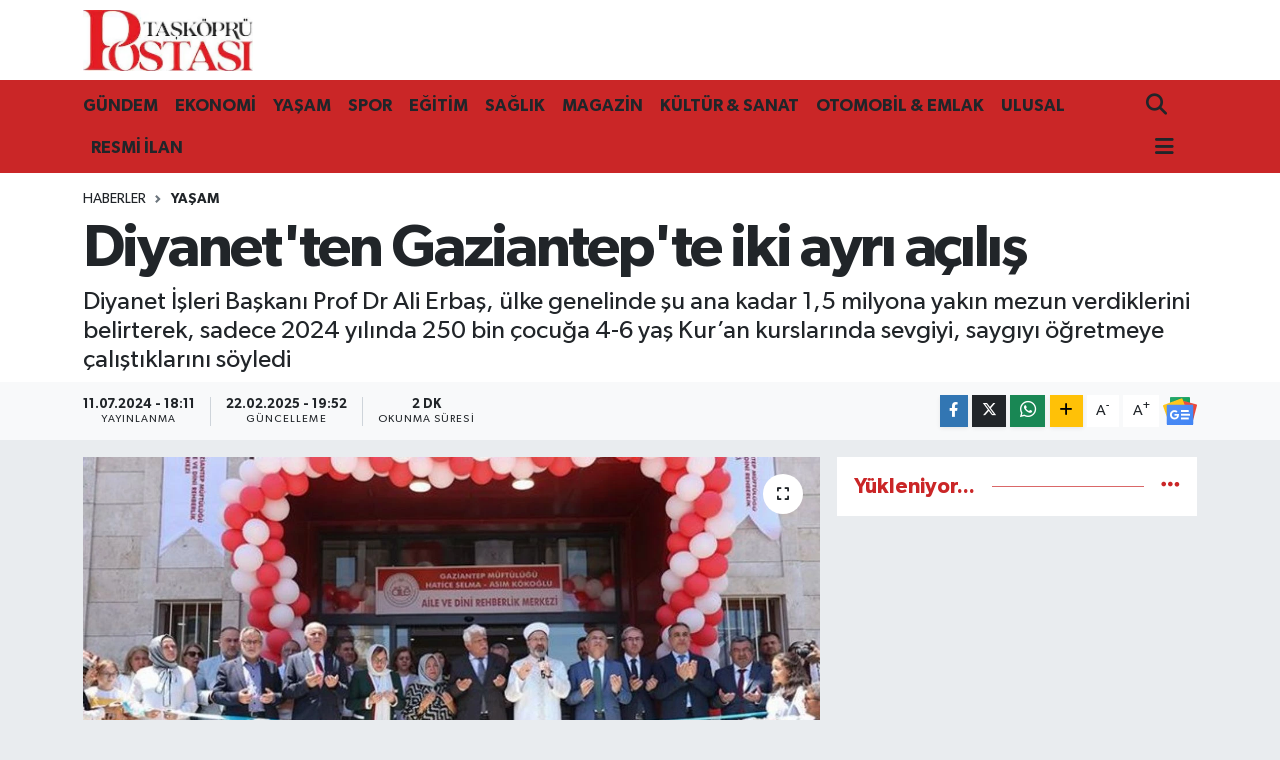

--- FILE ---
content_type: text/html; charset=UTF-8
request_url: https://www.taskoprupostasi.com/diyanetten-gaziantepte-iki-ayri-acilis
body_size: 18812
content:
<!DOCTYPE html>
<html lang="tr" data-theme="flow">
<head>
<link rel="dns-prefetch" href="//www.taskoprupostasi.com">
<link rel="dns-prefetch" href="//taskoprupostasicom.teimg.com">
<link rel="dns-prefetch" href="//static.tebilisim.com">
<link rel="dns-prefetch" href="//cdn.p.analitik.bik.gov.tr">
<link rel="dns-prefetch" href="//ajax.googleapis.com">
<link rel="dns-prefetch" href="//"]:not">
<link rel="dns-prefetch" href="//www.googletagmanager.com">
<link rel="dns-prefetch" href="//cdn.onesignal.com">
<link rel="dns-prefetch" href="//mc.yandex.ru">
<link rel="dns-prefetch" href="//www.facebook.com">
<link rel="dns-prefetch" href="//www.twitter.com">
<link rel="dns-prefetch" href="//www.instagram.com">
<link rel="dns-prefetch" href="//api.whatsapp.com">
<link rel="dns-prefetch" href="//www.w3.org">
<link rel="dns-prefetch" href="//x.com">
<link rel="dns-prefetch" href="//www.linkedin.com">
<link rel="dns-prefetch" href="//pinterest.com">
<link rel="dns-prefetch" href="//t.me">
<link rel="dns-prefetch" href="//news.google.com">
<link rel="dns-prefetch" href="//www.igfhaber.com">
<link rel="dns-prefetch" href="//apps.apple.com">
<link rel="dns-prefetch" href="//tebilisim.com">
<link rel="dns-prefetch" href="//facebook.com">
<link rel="dns-prefetch" href="//twitter.com">
<link rel="dns-prefetch" href="//www.google.com">

    <meta charset="utf-8">
<title>Diyanet&#039;ten Gaziantep&#039;te iki ayrı açılış</title>
<meta name="description" content="Diyanet İşleri Başkanı Prof  Dr  Ali Erbaş, ülke genelinde şu ana kadar 1,5 milyona yakın mezun verdiklerini belirterek, sadece 2024 yılında 250 bin çocuğa 4-6 yaş Kur’an kurslarında sevgiyi, saygıyı öğretmeye çalıştıklarını söyledi">
<link rel="canonical" href="https://www.taskoprupostasi.com/diyanetten-gaziantepte-iki-ayri-acilis">
<meta name="viewport" content="width=device-width,initial-scale=1">
<meta name="X-UA-Compatible" content="IE=edge">
<meta name="robots" content="noindex, nofollow">
<meta name="theme-color" content="#ca2627">
<meta name="title" content="Diyanet&#039;ten Gaziantep&#039;te iki ayrı açılış">
<meta name="articleSection" content="news">
<meta name="datePublished" content="2024-07-11T18:11:00+03:00">
<meta name="dateModified" content="2025-02-22T19:52:37+03:00">
<meta name="articleAuthor" content="İGF Haber Ajansı">
<meta name="author" content="İGF Haber Ajansı">
<meta property="og:site_name" content="Kastamonu Haber - Kastamonu Haberleri - Taşköprü Postası">
<meta property="og:title" content="Diyanet&#039;ten Gaziantep&#039;te iki ayrı açılış">
<meta property="og:description" content="Diyanet İşleri Başkanı Prof  Dr  Ali Erbaş, ülke genelinde şu ana kadar 1,5 milyona yakın mezun verdiklerini belirterek, sadece 2024 yılında 250 bin çocuğa 4-6 yaş Kur’an kurslarında sevgiyi, saygıyı öğretmeye çalıştıklarını söyledi">
<meta property="og:url" content="https://www.taskoprupostasi.com/diyanetten-gaziantepte-iki-ayri-acilis">
<meta property="og:image" content="https://taskoprupostasicom.teimg.com/crop/1280x720/taskoprupostasi-com/uploads/2024/07/agency/igf/diyanetten-gaziantepte-iki-ayri-acilis.jpg">
<meta property="og:image:width" content="1280">
<meta property="og:image:height" content="720">
<meta property="og:image:alt" content="Diyanet&#039;ten Gaziantep&#039;te iki ayrı açılış">
<meta property="og:article:published_time" content="2024-07-11T18:11:00+03:00">
<meta property="og:article:modified_time" content="2025-02-22T19:52:37+03:00">
<meta property="og:type" content="article">
<meta name="twitter:card" content="summary_large_image">
<meta name="twitter:site" content="@taskoprupostasi">
<meta name="twitter:title" content="Diyanet&#039;ten Gaziantep&#039;te iki ayrı açılış">
<meta name="twitter:description" content="Diyanet İşleri Başkanı Prof  Dr  Ali Erbaş, ülke genelinde şu ana kadar 1,5 milyona yakın mezun verdiklerini belirterek, sadece 2024 yılında 250 bin çocuğa 4-6 yaş Kur’an kurslarında sevgiyi, saygıyı öğretmeye çalıştıklarını söyledi">
<meta name="twitter:image" content="https://taskoprupostasicom.teimg.com/crop/1280x720/taskoprupostasi-com/uploads/2024/07/agency/igf/diyanetten-gaziantepte-iki-ayri-acilis.jpg">
<meta name="twitter:url" content="https://www.taskoprupostasi.com/diyanetten-gaziantepte-iki-ayri-acilis">
<link rel="shortcut icon" type="image/x-icon" href="https://taskoprupostasicom.teimg.com/taskoprupostasi-com/uploads/2025/01/taskoprupostasi-icon-1.png">
<link rel="manifest" href="https://www.taskoprupostasi.com/manifest.json?v=6.6.4" />
<link rel="preload" href="https://static.tebilisim.com/flow/assets/css/font-awesome/fa-solid-900.woff2" as="font" type="font/woff2" crossorigin />
<link rel="preload" href="https://static.tebilisim.com/flow/assets/css/font-awesome/fa-brands-400.woff2" as="font" type="font/woff2" crossorigin />
<link rel="preload" href="https://static.tebilisim.com/flow/vendor/te/fonts/gibson/Gibson-Bold.woff2" as="font" type="font/woff2" crossorigin />
<link rel="preload" href="https://static.tebilisim.com/flow/vendor/te/fonts/gibson/Gibson-BoldItalic.woff2" as="font" type="font/woff2" crossorigin />
<link rel="preload" href="https://static.tebilisim.com/flow/vendor/te/fonts/gibson/Gibson-Italic.woff2" as="font" type="font/woff2" crossorigin />
<link rel="preload" href="https://static.tebilisim.com/flow/vendor/te/fonts/gibson/Gibson-Light.woff2" as="font" type="font/woff2" crossorigin />
<link rel="preload" href="https://static.tebilisim.com/flow/vendor/te/fonts/gibson/Gibson-LightItalic.woff2" as="font" type="font/woff2" crossorigin />
<link rel="preload" href="https://static.tebilisim.com/flow/vendor/te/fonts/gibson/Gibson-SemiBold.woff2" as="font" type="font/woff2" crossorigin />
<link rel="preload" href="https://static.tebilisim.com/flow/vendor/te/fonts/gibson/Gibson-SemiBoldItalic.woff2" as="font" type="font/woff2" crossorigin />
<link rel="preload" href="https://static.tebilisim.com/flow/vendor/te/fonts/gibson/Gibson.woff2" as="font" type="font/woff2" crossorigin />


<link rel="preload" as="style" href="https://static.tebilisim.com/flow/vendor/te/fonts/gibson.css?v=6.6.4">
<link rel="stylesheet" href="https://static.tebilisim.com/flow/vendor/te/fonts/gibson.css?v=6.6.4">

<link rel="preload" as="image" href="https://taskoprupostasicom.teimg.com/crop/1280x720/taskoprupostasi-com/uploads/2024/07/agency/igf/diyanetten-gaziantepte-iki-ayri-acilis.jpg">
<style>:root {
        --te-link-color: #333;
        --te-link-hover-color: #000;
        --te-font: "Gibson";
        --te-secondary-font: "Gibson";
        --te-h1-font-size: 60px;
        --te-color: #ca2627;
        --te-hover-color: #ca2627;
        --mm-ocd-width: 85%!important; /*  Mobil Menü Genişliği */
        --swiper-theme-color: var(--te-color)!important;
        --header-13-color: #ffc107;
    }</style><link rel="preload" as="style" href="https://static.tebilisim.com/flow/assets/vendor/bootstrap/css/bootstrap.min.css?v=6.6.4">
<link rel="stylesheet" href="https://static.tebilisim.com/flow/assets/vendor/bootstrap/css/bootstrap.min.css?v=6.6.4">
<link rel="preload" as="style" href="https://static.tebilisim.com/flow/assets/css/app6.6.4.min.css">
<link rel="stylesheet" href="https://static.tebilisim.com/flow/assets/css/app6.6.4.min.css">



<script type="application/ld+json">{"@context":"https:\/\/schema.org","@type":"WebSite","url":"https:\/\/www.taskoprupostasi.com","potentialAction":{"@type":"SearchAction","target":"https:\/\/www.taskoprupostasi.com\/arama?q={query}","query-input":"required name=query"}}</script>

<script type="application/ld+json">{"@context":"https:\/\/schema.org","@type":"NewsMediaOrganization","url":"https:\/\/www.taskoprupostasi.com","name":"Ta\u015fk\u00f6pr\u00fc Postas\u0131","logo":"https:\/\/taskoprupostasicom.teimg.com\/taskoprupostasi-com\/uploads\/2023\/09\/taskopru-1.jpg","sameAs":["https:\/\/www.facebook.com\/taskoprupostasi","https:\/\/www.twitter.com\/taskoprupostasi","https:\/\/www.instagram.com\/taskopru.postasi"]}</script>

<script type="application/ld+json">{"@context":"https:\/\/schema.org","@graph":[{"@type":"SiteNavigationElement","name":"Ana Sayfa","url":"https:\/\/www.taskoprupostasi.com","@id":"https:\/\/www.taskoprupostasi.com"},{"@type":"SiteNavigationElement","name":"G\u00fcndem Haberleri","url":"https:\/\/www.taskoprupostasi.com\/gundem","@id":"https:\/\/www.taskoprupostasi.com\/gundem"},{"@type":"SiteNavigationElement","name":"Ekonomi Haberleri","url":"https:\/\/www.taskoprupostasi.com\/ekonomi","@id":"https:\/\/www.taskoprupostasi.com\/ekonomi"},{"@type":"SiteNavigationElement","name":"Otomobil & Emlak Haberleri","url":"https:\/\/www.taskoprupostasi.com\/otomobil-emlak","@id":"https:\/\/www.taskoprupostasi.com\/otomobil-emlak"},{"@type":"SiteNavigationElement","name":"Sa\u011fl\u0131k Haberleri","url":"https:\/\/www.taskoprupostasi.com\/saglik","@id":"https:\/\/www.taskoprupostasi.com\/saglik"},{"@type":"SiteNavigationElement","name":"Spor Haberleri","url":"https:\/\/www.taskoprupostasi.com\/spor","@id":"https:\/\/www.taskoprupostasi.com\/spor"},{"@type":"SiteNavigationElement","name":"Teknoloji Haberleri","url":"https:\/\/www.taskoprupostasi.com\/teknoloji","@id":"https:\/\/www.taskoprupostasi.com\/teknoloji"},{"@type":"SiteNavigationElement","name":"Kastamonu Vefat Haberleri","url":"https:\/\/www.taskoprupostasi.com\/kastamonu-vefat-haberleri","@id":"https:\/\/www.taskoprupostasi.com\/kastamonu-vefat-haberleri"},{"@type":"SiteNavigationElement","name":"D\u00fcnya Haberleri","url":"https:\/\/www.taskoprupostasi.com\/dunya","@id":"https:\/\/www.taskoprupostasi.com\/dunya"},{"@type":"SiteNavigationElement","name":"E\u011fitim Haberleri","url":"https:\/\/www.taskoprupostasi.com\/egitim","@id":"https:\/\/www.taskoprupostasi.com\/egitim"},{"@type":"SiteNavigationElement","name":"Ulusal Haberler","url":"https:\/\/www.taskoprupostasi.com\/ulusal","@id":"https:\/\/www.taskoprupostasi.com\/ulusal"},{"@type":"SiteNavigationElement","name":"Kastamonu Merkez Haberleri","url":"https:\/\/www.taskoprupostasi.com\/kastamonu","@id":"https:\/\/www.taskoprupostasi.com\/kastamonu"},{"@type":"SiteNavigationElement","name":"Kastamonu Abana Haberleri","url":"https:\/\/www.taskoprupostasi.com\/abana","@id":"https:\/\/www.taskoprupostasi.com\/abana"},{"@type":"SiteNavigationElement","name":"Kastamonu A\u011fl\u0131 Haberleri","url":"https:\/\/www.taskoprupostasi.com\/agli","@id":"https:\/\/www.taskoprupostasi.com\/agli"},{"@type":"SiteNavigationElement","name":"Kastamonu Ara\u00e7 Haberleri","url":"https:\/\/www.taskoprupostasi.com\/arac","@id":"https:\/\/www.taskoprupostasi.com\/arac"},{"@type":"SiteNavigationElement","name":"Kastamonu Azdavay Haberleri","url":"https:\/\/www.taskoprupostasi.com\/azdavay","@id":"https:\/\/www.taskoprupostasi.com\/azdavay"},{"@type":"SiteNavigationElement","name":"Kastamonu Bozkurt Haberleri","url":"https:\/\/www.taskoprupostasi.com\/bozkurt","@id":"https:\/\/www.taskoprupostasi.com\/bozkurt"},{"@type":"SiteNavigationElement","name":"Kastamonu Cide Haberleri","url":"https:\/\/www.taskoprupostasi.com\/cide","@id":"https:\/\/www.taskoprupostasi.com\/cide"},{"@type":"SiteNavigationElement","name":"Kastamonu \u00c7atalzeytin Haberleri","url":"https:\/\/www.taskoprupostasi.com\/catalzeytin","@id":"https:\/\/www.taskoprupostasi.com\/catalzeytin"},{"@type":"SiteNavigationElement","name":"Kastamonu Daday Haberleri","url":"https:\/\/www.taskoprupostasi.com\/daday","@id":"https:\/\/www.taskoprupostasi.com\/daday"},{"@type":"SiteNavigationElement","name":"Kastamonu Devrekani Haberleri","url":"https:\/\/www.taskoprupostasi.com\/devrekani","@id":"https:\/\/www.taskoprupostasi.com\/devrekani"},{"@type":"SiteNavigationElement","name":"Kastamonu Do\u011fanyurt Haberleri","url":"https:\/\/www.taskoprupostasi.com\/doganyurt","@id":"https:\/\/www.taskoprupostasi.com\/doganyurt"},{"@type":"SiteNavigationElement","name":"Kastamonu Han\u00f6n\u00fc Haberleri","url":"https:\/\/www.taskoprupostasi.com\/hanonu","@id":"https:\/\/www.taskoprupostasi.com\/hanonu"},{"@type":"SiteNavigationElement","name":"Kastamonu \u0130hsangazi Haberleri","url":"https:\/\/www.taskoprupostasi.com\/ihsangazi","@id":"https:\/\/www.taskoprupostasi.com\/ihsangazi"},{"@type":"SiteNavigationElement","name":"Kastamonu \u0130nebolu Haberleri","url":"https:\/\/www.taskoprupostasi.com\/inebolu","@id":"https:\/\/www.taskoprupostasi.com\/inebolu"},{"@type":"SiteNavigationElement","name":"Kastamonu K\u00fcre Haberleri","url":"https:\/\/www.taskoprupostasi.com\/kure","@id":"https:\/\/www.taskoprupostasi.com\/kure"},{"@type":"SiteNavigationElement","name":"Kastamonu P\u0131narba\u015f\u0131 Haberleri","url":"https:\/\/www.taskoprupostasi.com\/pinarbasi","@id":"https:\/\/www.taskoprupostasi.com\/pinarbasi"},{"@type":"SiteNavigationElement","name":"Kastamonu Seydiler Haberleri","url":"https:\/\/www.taskoprupostasi.com\/seydiler","@id":"https:\/\/www.taskoprupostasi.com\/seydiler"},{"@type":"SiteNavigationElement","name":"Kastamonu \u015eenpazar Haberleri","url":"https:\/\/www.taskoprupostasi.com\/senpazar","@id":"https:\/\/www.taskoprupostasi.com\/senpazar"},{"@type":"SiteNavigationElement","name":"Kastamonu Ta\u015fk\u00f6pr\u00fc Haberleri","url":"https:\/\/www.taskoprupostasi.com\/taskopru","@id":"https:\/\/www.taskoprupostasi.com\/taskopru"},{"@type":"SiteNavigationElement","name":"Kastamonu Tosya Haberleri","url":"https:\/\/www.taskoprupostasi.com\/tosya","@id":"https:\/\/www.taskoprupostasi.com\/tosya"},{"@type":"SiteNavigationElement","name":"RESM\u0130 \u0130LAN","url":"https:\/\/www.taskoprupostasi.com\/resmiilan","@id":"https:\/\/www.taskoprupostasi.com\/resmiilan"},{"@type":"SiteNavigationElement","name":"Karadeniz Haberleri","url":"https:\/\/www.taskoprupostasi.com\/karadeniz-haberleri","@id":"https:\/\/www.taskoprupostasi.com\/karadeniz-haberleri"},{"@type":"SiteNavigationElement","name":"K\u00f6\u015fe Yaz\u0131lar\u0131","url":"https:\/\/www.taskoprupostasi.com\/kose-yazilari","@id":"https:\/\/www.taskoprupostasi.com\/kose-yazilari"},{"@type":"SiteNavigationElement","name":"Ya\u015fam","url":"https:\/\/www.taskoprupostasi.com\/yasam","@id":"https:\/\/www.taskoprupostasi.com\/yasam"},{"@type":"SiteNavigationElement","name":"K\u00fclt\u00fcr & Sanat Haberleri","url":"https:\/\/www.taskoprupostasi.com\/kultur-sanat","@id":"https:\/\/www.taskoprupostasi.com\/kultur-sanat"},{"@type":"SiteNavigationElement","name":"Siyaset Haberleri","url":"https:\/\/www.taskoprupostasi.com\/siyaset","@id":"https:\/\/www.taskoprupostasi.com\/siyaset"},{"@type":"SiteNavigationElement","name":"Magazin Haberleri","url":"https:\/\/www.taskoprupostasi.com\/magazin","@id":"https:\/\/www.taskoprupostasi.com\/magazin"},{"@type":"SiteNavigationElement","name":"Yerel Haberler","url":"https:\/\/www.taskoprupostasi.com\/yerel","@id":"https:\/\/www.taskoprupostasi.com\/yerel"},{"@type":"SiteNavigationElement","name":"\u0130leti\u015fim","url":"https:\/\/www.taskoprupostasi.com\/iletisim","@id":"https:\/\/www.taskoprupostasi.com\/iletisim"},{"@type":"SiteNavigationElement","name":"Gizlilik S\u00f6zle\u015fmesi","url":"https:\/\/www.taskoprupostasi.com\/gizlilik-sozlesmesi","@id":"https:\/\/www.taskoprupostasi.com\/gizlilik-sozlesmesi"},{"@type":"SiteNavigationElement","name":"Yazarlar","url":"https:\/\/www.taskoprupostasi.com\/yazarlar","@id":"https:\/\/www.taskoprupostasi.com\/yazarlar"},{"@type":"SiteNavigationElement","name":"Foto Galeri","url":"https:\/\/www.taskoprupostasi.com\/foto-galeri","@id":"https:\/\/www.taskoprupostasi.com\/foto-galeri"},{"@type":"SiteNavigationElement","name":"Video Galeri","url":"https:\/\/www.taskoprupostasi.com\/video","@id":"https:\/\/www.taskoprupostasi.com\/video"},{"@type":"SiteNavigationElement","name":"Biyografiler","url":"https:\/\/www.taskoprupostasi.com\/biyografi","@id":"https:\/\/www.taskoprupostasi.com\/biyografi"},{"@type":"SiteNavigationElement","name":"Anketler","url":"https:\/\/www.taskoprupostasi.com\/anketler","@id":"https:\/\/www.taskoprupostasi.com\/anketler"}]}</script>

<script type="application/ld+json">{"@context":"https:\/\/schema.org","@type":"BreadcrumbList","itemListElement":[{"@type":"ListItem","position":1,"item":{"@type":"Thing","@id":"https:\/\/www.taskoprupostasi.com","name":"Haberler"}},{"@type":"ListItem","position":2,"item":{"@type":"Thing","@id":"https:\/\/www.taskoprupostasi.com\/yasam","name":"Ya\u015fam"}},{"@type":"ListItem","position":3,"item":{"@type":"Thing","@id":"https:\/\/www.taskoprupostasi.com\/diyanetten-gaziantepte-iki-ayri-acilis","name":"Diyanet'ten Gaziantep'te iki ayr\u0131 a\u00e7\u0131l\u0131\u015f"}}]}</script>
<script type="application/ld+json">{"@context":"https:\/\/schema.org","@type":"NewsArticle","headline":"Diyanet'ten Gaziantep'te iki ayr\u0131 a\u00e7\u0131l\u0131\u015f","articleSection":"Ya\u015fam","dateCreated":"2024-07-11T18:11:00+03:00","datePublished":"2024-07-11T18:11:00+03:00","dateModified":"2025-02-22T19:52:37+03:00","wordCount":343,"genre":"news","mainEntityOfPage":{"@type":"WebPage","@id":"https:\/\/www.taskoprupostasi.com\/diyanetten-gaziantepte-iki-ayri-acilis"},"articleBody":"Diyanet \u0130\u015fleri Ba\u015fkan\u0131 Prof. Dr. Ali Erba\u015f, \u00fclke genelinde \u015fu ana kadar 1,5 milyona yak\u0131n mezun verdiklerini belirterek, sadece 2024 y\u0131l\u0131nda 250 bin \u00e7ocu\u011fa 4-6 ya\u015f Kur\u2019an kurslar\u0131nda sevgiyi, sayg\u0131y\u0131 \u00f6\u011fretmeye \u00e7al\u0131\u015ft\u0131klar\u0131n\u0131 s\u00f6yledi.GAZ\u0130ANTEP (\u0130GFA) - Diyanet \u0130\u015fleri Ba\u015fkan\u0131 Prof. Dr. Ali Erba\u015f, Gaziantep\u2019te T\u00fcrkiye Diyanet Vakf\u0131 29 May\u0131s Okullar\u0131 G\u00fczide Abdulkadir Erturhan Anaokulu ile Hatice Selma-As\u0131m K\u00f6ko\u011flu Aile ve Dini Rehberlik Merkezi\u2019nin a\u00e7\u0131l\u0131\u015flar\u0131n\u0131 ger\u00e7ekle\u015ftirdi.\nBa\u015fkan Erba\u015f, 4-6 ya\u015f Kur\u2019an kurslar\u0131 say\u0131s\u0131n\u0131n gittik\u00e7e artt\u0131\u011f\u0131na i\u015faret ederek,\u00a0\u00fclke genelinde 1,5 milyona yak\u0131n mezun verdiklerini kaydetti. \"Sadece 2024 y\u0131l\u0131nda 250 bin \u00e7ocu\u011fumuza 4-6 ya\u015f Kur\u2019an kurslar\u0131nda sevgiyi, sayg\u0131y\u0131 \u00f6\u011fretmeye \u00e7al\u0131\u015ft\u0131k\" diyen Ba\u015fkan Erba\u015f, \"Vatan, devlet, millet nedir? Anne, baba, aile, bayrak, ezan nedir, onlar\u0131 \u00f6\u011fretmeye \u00e7al\u0131\u015ft\u0131k. \u00c7ocuklar\u0131m\u0131za adeta e\u011flenerek, oynayarak vermi\u015f oldu\u011fumuz o \u00fcnite konular\u0131nda bunlar\u0131 \u00f6\u011fretiyoruz. Gen\u00e7lik merkezlerimizin say\u0131s\u0131 gittik\u00e7e art\u0131yor. \u00dcniversitelerimizde gen\u00e7lik merkezleri kuruyoruz. T\u00fcrkiye Diyanet Vakf\u0131 kitap kahve merkezlerini kuruyoruz, kitap evleri kuruyoruz. Toplum olarak daha huzurlu olal\u0131m, daha sa\u011fl\u0131kl\u0131 olal\u0131m diye yap\u0131yoruz bunlar\u0131\" diye konu\u015ftu.\n\nDiyanet \u0130\u015fleri Ba\u015fkan\u0131 Erba\u015f, daha sonra T\u00fcrkiye Diyanet Vakf\u0131 29 May\u0131s Okullar\u0131 G\u00fczide Abdulkadir Erturhan Anaokulu ve \u0130lkokulu\u2019nun a\u00e7\u0131l\u0131\u015f t\u00f6renindeki konu\u015fmas\u0131nda da,\u00a0\u201cSizin en hay\u0131rl\u0131n\u0131z Kur\u2019an\u2019\u0131 \u00f6\u011frenenleriniz ve \u00f6\u011fretenlerinizdir\" Hadis-i \u015eerifi'ni an\u0131msatarak, a\u00e7\u0131l\u0131\u015f\u0131n\u0131 yapacaklar\u0131 okulda, ba\u015fta Kur\u2019an-\u0131 Kerim olmak \u00fczere di\u011fer derslerde \u00e7ocuklar\u0131n \u00f6\u011fretmenlerin rehberli\u011finde e\u011fitim alacaklar\u0131n\u0131 dile getirdi.\nDaha sonra a\u00e7\u0131l\u0131\u015f kurdelesini kesen Ba\u015fkan Erba\u015f, beraberindekilerle okulu gezerek, yetkililerden bilgi ald\u0131.\nA\u00e7\u0131l\u0131\u015fa, Gaziantep Valisi Kemal \u00c7eber, Gaziantep B\u00fcy\u00fck\u015fehir Belediye Ba\u015fkan\u0131 Fatma \u015eahin, T\u00fcrkiye Diyanet Vakf\u0131 Genel M\u00fcd\u00fcr\u00fc \u0130zani Turan, \u0130l M\u00fcft\u00fcs\u00fc Dr. H\u00fcseyin Haz\u0131rlar ve \u00e7ok say\u0131da davetli kat\u0131ld\u0131.","description":"Diyanet \u0130\u015fleri Ba\u015fkan\u0131 Prof  Dr  Ali Erba\u015f, \u00fclke genelinde \u015fu ana kadar 1,5 milyona yak\u0131n mezun verdiklerini belirterek, sadece 2024 y\u0131l\u0131nda 250 bin \u00e7ocu\u011fa 4-6 ya\u015f Kur\u2019an kurslar\u0131nda sevgiyi, sayg\u0131y\u0131 \u00f6\u011fretmeye \u00e7al\u0131\u015ft\u0131klar\u0131n\u0131 s\u00f6yledi","inLanguage":"tr-TR","keywords":[],"image":{"@type":"ImageObject","url":"https:\/\/taskoprupostasicom.teimg.com\/crop\/1280x720\/taskoprupostasi-com\/uploads\/2024\/07\/agency\/igf\/diyanetten-gaziantepte-iki-ayri-acilis.jpg","width":"1280","height":"720","caption":"Diyanet'ten Gaziantep'te iki ayr\u0131 a\u00e7\u0131l\u0131\u015f"},"publishingPrinciples":"https:\/\/www.taskoprupostasi.com\/gizlilik-sozlesmesi","isFamilyFriendly":"http:\/\/schema.org\/True","isAccessibleForFree":"http:\/\/schema.org\/True","publisher":{"@type":"Organization","name":"Ta\u015fk\u00f6pr\u00fc Postas\u0131","image":"https:\/\/taskoprupostasicom.teimg.com\/taskoprupostasi-com\/uploads\/2023\/09\/taskopru-1.jpg","logo":{"@type":"ImageObject","url":"https:\/\/taskoprupostasicom.teimg.com\/taskoprupostasi-com\/uploads\/2023\/09\/taskopru-1.jpg","width":"640","height":"375"}},"author":{"@type":"Person","name":"Kastamonu Haber Merkezi","honorificPrefix":"","jobTitle":"Y\u00f6netici","url":null}}</script>




<script>!function(){var t=document.createElement("script");t.setAttribute("src",'https://cdn.p.analitik.bik.gov.tr/tracker'+(typeof Intl!=="undefined"?(typeof (Intl||"").PluralRules!=="undefined"?'1':typeof Promise!=="undefined"?'2':typeof MutationObserver!=='undefined'?'3':'4'):'4')+'.js'),t.setAttribute("data-website-id","281c4342-36b8-4c97-b580-ba2db53a1a73"),t.setAttribute("data-host-url",'//281c4342-36b8-4c97-b580-ba2db53a1a73.collector.p.analitik.bik.gov.tr'),document.head.appendChild(t)}();</script>
<script src='https://ajax.googleapis.com/ajax/libs/jquery/1.7.2/jquery.js' type='text/javascript'></script>
<script type="text/javascript">
jQuery(document).ready(function () {

jQuery('a[href*="http://"]:not([href*="http://www.taskoprupostasi.com/"])').attr('rel', 'nofollow');
jQuery('a[href*="https://"]:not([href*="https://www.taskoprupostasi.com/"])').attr('rel', 'nofollow');

    });
</script>
<!-- Google Tag Manager -->
<script>(function(w,d,s,l,i){w[l]=w[l]||[];w[l].push({'gtm.start':
new Date().getTime(),event:'gtm.js'});var f=d.getElementsByTagName(s)[0],
j=d.createElement(s),dl=l!='dataLayer'?'&l='+l:'';j.async=true;j.src=
'https://www.googletagmanager.com/gtm.js?id='+i+dl;f.parentNode.insertBefore(j,f);
})(window,document,'script','dataLayer','GTM-KKFKB74Z');</script>
<!-- End Google Tag Manager -->
<script src="https://cdn.onesignal.com/sdks/web/v16/OneSignalSDK.page.js" defer></script>
<script>
  window.OneSignalDeferred = window.OneSignalDeferred || [];
  OneSignalDeferred.push(async function(OneSignal) {
    await OneSignal.init({
      appId: "2c39d226-67f1-4db1-b0ba-901c8b2c678b",
    });
  });
</script>

<meta name="yandex-verification" content="2a7848e06d3e9a44" />
<!-- Yandex.Metrika counter -->
<script type="text/javascript" >
   (function(m,e,t,r,i,k,a){m[i]=m[i]||function(){(m[i].a=m[i].a||[]).push(arguments)};
   m[i].l=1*new Date();
   for (var j = 0; j < document.scripts.length; j++) {if (document.scripts[j].src === r) { return; }}
   k=e.createElement(t),a=e.getElementsByTagName(t)[0],k.async=1,k.src=r,a.parentNode.insertBefore(k,a)})
   (window, document, "script", "https://mc.yandex.ru/metrika/tag.js", "ym");

   ym(99379121, "init", {
        clickmap:true,
        trackLinks:true,
        accurateTrackBounce:true
   });
</script>
<noscript><div><img src="https://mc.yandex.ru/watch/99379121" style="position:absolute; left:-9999px;" alt="Yandex Metrika" /></div></noscript>
<!-- /Yandex.Metrika counter -->



<script async data-cfasync="false"
	src="https://www.googletagmanager.com/gtag/js?id=G-H3N9V46V4R"></script>
<script data-cfasync="false">
	window.dataLayer = window.dataLayer || [];
	  function gtag(){dataLayer.push(arguments);}
	  gtag('js', new Date());
	  gtag('config', 'G-H3N9V46V4R');
</script>




</head>




<body class="d-flex flex-column min-vh-100">

    
    

    <header class="header-1">
    <nav class="top-header navbar navbar-expand-lg navbar-light shadow-sm bg-white py-1">
        <div class="container">
                            <a class="navbar-brand me-0" href="/" title="Kastamonu Haber - Kastamonu Haberleri - Taşköprü Postası">
                <img src="https://taskoprupostasicom.teimg.com/taskoprupostasi-com/uploads/2023/09/taskopru-1.jpg" alt="Kastamonu Haber - Kastamonu Haberleri - Taşköprü Postası" width="170" height="40" class="light-mode img-fluid flow-logo">
<img src="https://taskoprupostasicom.teimg.com/taskoprupostasi-com/uploads/2023/09/taskopru-1.jpg" alt="Kastamonu Haber - Kastamonu Haberleri - Taşköprü Postası" width="170" height="40" class="dark-mode img-fluid flow-logo d-none">

            </a>
                                    <ul class="nav d-lg-none px-2">
                
                <li class="nav-item"><a href="/arama" class="me-2" title="Ara"><i class="fa fa-search fa-lg"></i></a></li>
                <li class="nav-item"><a href="#menu" title="Ana Menü"><i class="fa fa-bars fa-lg"></i></a></li>
            </ul>
        </div>
    </nav>
    <div class="main-menu navbar navbar-expand-lg d-none d-lg-block bg-gradient-te py-1">
        <div class="container">
            <ul  class="nav fw-semibold">
        <li class="nav-item   ">
        <a href="/gundem" class="nav-link text-white" target="_self" title="GÜNDEM">GÜNDEM</a>
        
    </li>
        <li class="nav-item   ">
        <a href="/ekonomi" class="nav-link text-white" target="_self" title="EKONOMİ">EKONOMİ</a>
        
    </li>
        <li class="nav-item   ">
        <a href="/yasam" class="nav-link text-white" target="_self" title="YAŞAM">YAŞAM</a>
        
    </li>
        <li class="nav-item   ">
        <a href="/spor" class="nav-link text-white" target="_self" title="SPOR">SPOR</a>
        
    </li>
        <li class="nav-item   ">
        <a href="/egitim" class="nav-link text-white" target="_self" title="EĞİTİM">EĞİTİM</a>
        
    </li>
        <li class="nav-item   ">
        <a href="/saglik" class="nav-link text-white" target="_self" title="SAĞLIK">SAĞLIK</a>
        
    </li>
        <li class="nav-item   ">
        <a href="/magazin" class="nav-link text-white" target="_self" title="MAGAZİN">MAGAZİN</a>
        
    </li>
        <li class="nav-item   ">
        <a href="/kultur-sanat" class="nav-link text-white" target="_self" title="KÜLTÜR &amp; SANAT">KÜLTÜR &amp; SANAT</a>
        
    </li>
        <li class="nav-item   ">
        <a href="/otomobil-emlak" class="nav-link text-white" target="_self" title="OTOMOBİL &amp; EMLAK">OTOMOBİL &amp; EMLAK</a>
        
    </li>
        <li class="nav-item   ">
        <a href="/ulusal" class="nav-link text-white" target="_self" title="ULUSAL">ULUSAL</a>
        
    </li>
        <li class="nav-item   ">
        <a href="/resmiilan" class="nav-link text-white" target="_self" title="RESMİ İLAN">RESMİ İLAN</a>
        
    </li>
    </ul>

            <ul class="navigation-menu nav d-flex align-items-center">

                <li class="nav-item">
                    <a href="/arama" class="nav-link pe-1 text-white" title="Ara">
                        <i class="fa fa-search fa-lg"></i>
                    </a>
                </li>

                

                <li class="nav-item dropdown position-static">
                    <a class="nav-link pe-0 text-white" data-bs-toggle="dropdown" href="#" aria-haspopup="true" aria-expanded="false" title="Ana Menü">
                        <i class="fa fa-bars fa-lg"></i>
                    </a>
                    <div class="mega-menu dropdown-menu dropdown-menu-end text-capitalize shadow-lg border-0 rounded-0">

    <div class="row g-3 small p-3">

        
        <div class="col">
        <a href="/kastamonu-vefat-haberleri" class="d-block border-bottom  pb-2 mb-2" target="_self" title="Kastamonu Vefat Haberleri">Kastamonu Vefat Haberleri</a>
            <a href="/kastamonu" class="d-block border-bottom  pb-2 mb-2" target="_self" title="Kastamonu Merkez Haberleri">Kastamonu Merkez Haberleri</a>
            <a href="/abana" class="d-block border-bottom  pb-2 mb-2" target="_self" title="Kastamonu Abana Haberleri">Kastamonu Abana Haberleri</a>
            <a href="/agli" class="d-block border-bottom  pb-2 mb-2" target="_self" title="Kastamonu Ağlı Haberleri">Kastamonu Ağlı Haberleri</a>
            <a href="/arac" class="d-block border-bottom  pb-2 mb-2" target="_self" title="Kastamonu Araç Haberleri">Kastamonu Araç Haberleri</a>
            <a href="/azdavay" class="d-block border-bottom  pb-2 mb-2" target="_self" title="Kastamonu Azdavay Haberleri">Kastamonu Azdavay Haberleri</a>
            <a href="/bozkurt" class="d-block  pb-2 mb-2" target="_self" title="Kastamonu Bozkurt Haberleri">Kastamonu Bozkurt Haberleri</a>
        </div><div class="col">
            <a href="/catalzeytin" class="d-block border-bottom  pb-2 mb-2" target="_self" title="Kastamonu Çatalzeytin Haberleri">Kastamonu Çatalzeytin Haberleri</a>
            <a href="/cide" class="d-block border-bottom  pb-2 mb-2" target="_self" title="Kastamonu Cide Haberleri">Kastamonu Cide Haberleri</a>
            <a href="/daday" class="d-block border-bottom  pb-2 mb-2" target="_self" title="Kastamonu Daday Haberleri">Kastamonu Daday Haberleri</a>
            <a href="/devrekani" class="d-block border-bottom  pb-2 mb-2" target="_self" title="Kastamonu Devrekani Haberleri">Kastamonu Devrekani Haberleri</a>
            <a href="/doganyurt" class="d-block border-bottom  pb-2 mb-2" target="_self" title="Kastamonu Doğanyurt Haberleri">Kastamonu Doğanyurt Haberleri</a>
            <a href="/hanonu" class="d-block border-bottom  pb-2 mb-2" target="_self" title="Kastamonu Hanönü Haberleri">Kastamonu Hanönü Haberleri</a>
            <a href="/ihsangazi" class="d-block  pb-2 mb-2" target="_self" title="Kastamonu İhsangazi Haberleri">Kastamonu İhsangazi Haberleri</a>
        </div><div class="col">
            <a href="/inebolu" class="d-block border-bottom  pb-2 mb-2" target="_self" title="Kastamonu İnebolu Haberleri">Kastamonu İnebolu Haberleri</a>
            <a href="/kure" class="d-block border-bottom  pb-2 mb-2" target="_self" title="Kastamonu Küre Haberleri">Kastamonu Küre Haberleri</a>
            <a href="/pinarbasi" class="d-block border-bottom  pb-2 mb-2" target="_self" title="Kastamonu Pınarbaşı Haberleri">Kastamonu Pınarbaşı Haberleri</a>
            <a href="/senpazar" class="d-block border-bottom  pb-2 mb-2" target="_self" title="Kastamonu Şenpazar Haberleri">Kastamonu Şenpazar Haberleri</a>
            <a href="/seydiler" class="d-block border-bottom  pb-2 mb-2" target="_self" title="Kastamonu Seydiler Haberleri">Kastamonu Seydiler Haberleri</a>
            <a href="/taskopru" class="d-block border-bottom  pb-2 mb-2" target="_self" title="Kastamonu Taşköprü Haberleri">Kastamonu Taşköprü Haberleri</a>
            <a href="/tosya" class="d-block  pb-2 mb-2" target="_self" title="Kastamonu Tosya Haberleri">Kastamonu Tosya Haberleri</a>
        </div><div class="col">
            <a href="/karadeniz-haberleri" class="d-block border-bottom  pb-2 mb-2" target="_self" title="Karadeniz Bölgesi Haberleri">Karadeniz Bölgesi Haberleri</a>
            <a href="/dunya" class="d-block border-bottom  pb-2 mb-2" target="_self" title="Dünya Haberleri">Dünya Haberleri</a>
            <a href="/teknoloji" class="d-block border-bottom  pb-2 mb-2" target="_self" title="Teknoloji Haberleri">Teknoloji Haberleri</a>
            <a href="/siyaset" class="d-block border-bottom  pb-2 mb-2" target="_self" title="Siyaset Haberleri">Siyaset Haberleri</a>
            <a href="/yerel" class="d-block border-bottom  pb-2 mb-2" target="_self" title="Yerel Haberler">Yerel Haberler</a>
        </div>


    </div>

    <div class="p-3 bg-light">
                <a class="me-3"
            href="https://www.facebook.com/taskoprupostasi" target="_blank" rel="nofollow noreferrer noopener"><i class="fab fa-facebook me-2 text-navy"></i> Facebook</a>
                        <a class="me-3"
            href="https://www.twitter.com/taskoprupostasi" target="_blank" rel="nofollow noreferrer noopener"><i class="fab fa-x-twitter "></i> Twitter</a>
                        <a class="me-3"
            href="https://www.instagram.com/taskopru.postasi" target="_blank" rel="nofollow noreferrer noopener"><i class="fab fa-instagram me-2 text-magenta"></i> Instagram</a>
                                                                <a class="" href="https://api.whatsapp.com/send?phone=+90(552)6460444" title="Whatsapp" rel="nofollow noreferrer noopener"><i
            class="fab fa-whatsapp me-2 text-navy"></i> WhatsApp İhbar Hattı</a>    </div>

    <div class="mega-menu-footer p-2 bg-te-color">
        <a class="dropdown-item text-white" href="/kunye" title="Künye / İletişim"><i class="fa fa-id-card me-2"></i> Künye / İletişim</a>
        <a class="dropdown-item text-white" href="/iletisim" title="Bize Ulaşın"><i class="fa fa-envelope me-2"></i> Bize Ulaşın</a>
        <a class="dropdown-item text-white" href="/rss-baglantilari" title="RSS Bağlantıları"><i class="fa fa-rss me-2"></i> RSS Bağlantıları</a>
        <a class="dropdown-item text-white" href="/member/login" title="Üyelik Girişi"><i class="fa fa-user me-2"></i> Üyelik Girişi</a>
    </div>


</div>

                </li>

            </ul>
        </div>
    </div>
    <ul  class="mobile-categories d-lg-none list-inline bg-white">
        <li class="list-inline-item">
        <a href="/gundem" class="text-dark" target="_self" title="GÜNDEM">
                GÜNDEM
        </a>
    </li>
        <li class="list-inline-item">
        <a href="/ekonomi" class="text-dark" target="_self" title="EKONOMİ">
                EKONOMİ
        </a>
    </li>
        <li class="list-inline-item">
        <a href="/yasam" class="text-dark" target="_self" title="YAŞAM">
                YAŞAM
        </a>
    </li>
        <li class="list-inline-item">
        <a href="/spor" class="text-dark" target="_self" title="SPOR">
                SPOR
        </a>
    </li>
        <li class="list-inline-item">
        <a href="/egitim" class="text-dark" target="_self" title="EĞİTİM">
                EĞİTİM
        </a>
    </li>
        <li class="list-inline-item">
        <a href="/saglik" class="text-dark" target="_self" title="SAĞLIK">
                SAĞLIK
        </a>
    </li>
        <li class="list-inline-item">
        <a href="/magazin" class="text-dark" target="_self" title="MAGAZİN">
                MAGAZİN
        </a>
    </li>
        <li class="list-inline-item">
        <a href="/kultur-sanat" class="text-dark" target="_self" title="KÜLTÜR &amp; SANAT">
                KÜLTÜR &amp; SANAT
        </a>
    </li>
        <li class="list-inline-item">
        <a href="/otomobil-emlak" class="text-dark" target="_self" title="OTOMOBİL &amp; EMLAK">
                OTOMOBİL &amp; EMLAK
        </a>
    </li>
        <li class="list-inline-item">
        <a href="/ulusal" class="text-dark" target="_self" title="ULUSAL">
                ULUSAL
        </a>
    </li>
        <li class="list-inline-item">
        <a href="/resmiilan" class="text-dark" target="_self" title="RESMİ İLAN">
                RESMİ İLAN
        </a>
    </li>
    </ul>

</header>






<main class="single overflow-hidden" style="min-height: 300px">

    
    <div class="infinite" data-show-advert="1">

    

    <div class="infinite-item d-block" data-id="97451" data-category-id="2151" data-reference="TE\Blog\Models\Post" data-json-url="/service/json/featured-infinite.json">

        

        <div class="post-header pt-3 bg-white">

    <div class="container">

        
        <nav class="meta-category d-flex justify-content-lg-start" style="--bs-breadcrumb-divider: url(&#34;data:image/svg+xml,%3Csvg xmlns='http://www.w3.org/2000/svg' width='8' height='8'%3E%3Cpath d='M2.5 0L1 1.5 3.5 4 1 6.5 2.5 8l4-4-4-4z' fill='%236c757d'/%3E%3C/svg%3E&#34;);" aria-label="breadcrumb">
        <ol class="breadcrumb mb-0">
            <li class="breadcrumb-item"><a href="https://www.taskoprupostasi.com" class="breadcrumb_link" target="_self">Haberler</a></li>
            <li class="breadcrumb-item active fw-bold" aria-current="page"><a href="/yasam" target="_self" class="breadcrumb_link text-dark" title="Yaşam">Yaşam</a></li>
        </ol>
</nav>

        <h1 class="h2 fw-bold text-lg-start headline my-2" itemprop="headline">Diyanet&#039;ten Gaziantep&#039;te iki ayrı açılış</h1>
        
        <h2 class="lead text-lg-start text-dark my-2 description" itemprop="description">Diyanet İşleri Başkanı Prof  Dr  Ali Erbaş, ülke genelinde şu ana kadar 1,5 milyona yakın mezun verdiklerini belirterek, sadece 2024 yılında 250 bin çocuğa 4-6 yaş Kur’an kurslarında sevgiyi, saygıyı öğretmeye çalıştıklarını söyledi</h2>
        
        <div class="news-tags">
    </div>

    </div>

    <div class="bg-light py-1">
        <div class="container d-flex justify-content-between align-items-center">

            <div class="meta-author">
    
    <div class="box">
    <time class="fw-bold">11.07.2024 - 18:11</time>
    <span class="info">Yayınlanma</span>
</div>
<div class="box">
    <time class="fw-bold">22.02.2025 - 19:52</time>
    <span class="info">Güncelleme</span>
</div>

    
    
    <div class="box">
    <span class="fw-bold">2 Dk</span>
    <span class="info text-dark">Okunma Süresi</span>
</div>





</div>


            <div class="share-area justify-content-end align-items-center d-none d-lg-flex">

    <div class="mobile-share-button-container mb-2 d-block d-md-none">
    <button
        class="btn btn-primary btn-sm rounded-0 shadow-sm w-100"
        onclick="handleMobileShare(event, 'Diyanet\&#039;ten Gaziantep\&#039;te iki ayrı açılış', 'https://www.taskoprupostasi.com/diyanetten-gaziantepte-iki-ayri-acilis')"
        title="Paylaş"
    >
        <i class="fas fa-share-alt me-2"></i>Paylaş
    </button>
</div>

<div class="social-buttons-new d-none d-md-flex justify-content-between">
    <a
        href="https://www.facebook.com/sharer/sharer.php?u=https%3A%2F%2Fwww.taskoprupostasi.com%2Fdiyanetten-gaziantepte-iki-ayri-acilis"
        onclick="initiateDesktopShare(event, 'facebook')"
        class="btn btn-primary btn-sm rounded-0 shadow-sm me-1"
        title="Facebook'ta Paylaş"
        data-platform="facebook"
        data-share-url="https://www.taskoprupostasi.com/diyanetten-gaziantepte-iki-ayri-acilis"
        data-share-title="Diyanet&#039;ten Gaziantep&#039;te iki ayrı açılış"
        rel="noreferrer nofollow noopener external"
    >
        <i class="fab fa-facebook-f"></i>
    </a>

    <a
        href="https://x.com/intent/tweet?url=https%3A%2F%2Fwww.taskoprupostasi.com%2Fdiyanetten-gaziantepte-iki-ayri-acilis&text=Diyanet%27ten+Gaziantep%27te+iki+ayr%C4%B1+a%C3%A7%C4%B1l%C4%B1%C5%9F"
        onclick="initiateDesktopShare(event, 'twitter')"
        class="btn btn-dark btn-sm rounded-0 shadow-sm me-1"
        title="X'de Paylaş"
        data-platform="twitter"
        data-share-url="https://www.taskoprupostasi.com/diyanetten-gaziantepte-iki-ayri-acilis"
        data-share-title="Diyanet&#039;ten Gaziantep&#039;te iki ayrı açılış"
        rel="noreferrer nofollow noopener external"
    >
        <i class="fab fa-x-twitter text-white"></i>
    </a>

    <a
        href="https://api.whatsapp.com/send?text=Diyanet%27ten+Gaziantep%27te+iki+ayr%C4%B1+a%C3%A7%C4%B1l%C4%B1%C5%9F+-+https%3A%2F%2Fwww.taskoprupostasi.com%2Fdiyanetten-gaziantepte-iki-ayri-acilis"
        onclick="initiateDesktopShare(event, 'whatsapp')"
        class="btn btn-success btn-sm rounded-0 btn-whatsapp shadow-sm me-1"
        title="Whatsapp'ta Paylaş"
        data-platform="whatsapp"
        data-share-url="https://www.taskoprupostasi.com/diyanetten-gaziantepte-iki-ayri-acilis"
        data-share-title="Diyanet&#039;ten Gaziantep&#039;te iki ayrı açılış"
        rel="noreferrer nofollow noopener external"
    >
        <i class="fab fa-whatsapp fa-lg"></i>
    </a>

    <div class="dropdown">
        <button class="dropdownButton btn btn-sm rounded-0 btn-warning border-none shadow-sm me-1" type="button" data-bs-toggle="dropdown" name="socialDropdownButton" title="Daha Fazla">
            <i id="icon" class="fa fa-plus"></i>
        </button>

        <ul class="dropdown-menu dropdown-menu-end border-0 rounded-1 shadow">
            <li>
                <a
                    href="https://www.linkedin.com/sharing/share-offsite/?url=https%3A%2F%2Fwww.taskoprupostasi.com%2Fdiyanetten-gaziantepte-iki-ayri-acilis"
                    class="dropdown-item"
                    onclick="initiateDesktopShare(event, 'linkedin')"
                    data-platform="linkedin"
                    data-share-url="https://www.taskoprupostasi.com/diyanetten-gaziantepte-iki-ayri-acilis"
                    data-share-title="Diyanet&#039;ten Gaziantep&#039;te iki ayrı açılış"
                    rel="noreferrer nofollow noopener external"
                    title="Linkedin"
                >
                    <i class="fab fa-linkedin text-primary me-2"></i>Linkedin
                </a>
            </li>
            <li>
                <a
                    href="https://pinterest.com/pin/create/button/?url=https%3A%2F%2Fwww.taskoprupostasi.com%2Fdiyanetten-gaziantepte-iki-ayri-acilis&description=Diyanet%27ten+Gaziantep%27te+iki+ayr%C4%B1+a%C3%A7%C4%B1l%C4%B1%C5%9F&media="
                    class="dropdown-item"
                    onclick="initiateDesktopShare(event, 'pinterest')"
                    data-platform="pinterest"
                    data-share-url="https://www.taskoprupostasi.com/diyanetten-gaziantepte-iki-ayri-acilis"
                    data-share-title="Diyanet&#039;ten Gaziantep&#039;te iki ayrı açılış"
                    rel="noreferrer nofollow noopener external"
                    title="Pinterest"
                >
                    <i class="fab fa-pinterest text-danger me-2"></i>Pinterest
                </a>
            </li>
            <li>
                <a
                    href="https://t.me/share/url?url=https%3A%2F%2Fwww.taskoprupostasi.com%2Fdiyanetten-gaziantepte-iki-ayri-acilis&text=Diyanet%27ten+Gaziantep%27te+iki+ayr%C4%B1+a%C3%A7%C4%B1l%C4%B1%C5%9F"
                    class="dropdown-item"
                    onclick="initiateDesktopShare(event, 'telegram')"
                    data-platform="telegram"
                    data-share-url="https://www.taskoprupostasi.com/diyanetten-gaziantepte-iki-ayri-acilis"
                    data-share-title="Diyanet&#039;ten Gaziantep&#039;te iki ayrı açılış"
                    rel="noreferrer nofollow noopener external"
                    title="Telegram"
                >
                    <i class="fab fa-telegram-plane text-primary me-2"></i>Telegram
                </a>
            </li>
            <li class="border-0">
                <a class="dropdown-item" href="javascript:void(0)" onclick="printContent(event)" title="Yazdır">
                    <i class="fas fa-print text-dark me-2"></i>
                    Yazdır
                </a>
            </li>
            <li class="border-0">
                <a class="dropdown-item" href="javascript:void(0)" onclick="copyURL(event, 'https://www.taskoprupostasi.com/diyanetten-gaziantepte-iki-ayri-acilis')" rel="noreferrer nofollow noopener external" title="Bağlantıyı Kopyala">
                    <i class="fas fa-link text-dark me-2"></i>
                    Kopyala
                </a>
            </li>
        </ul>
    </div>
</div>

<script>
    var shareableModelId = 97451;
    var shareableModelClass = 'TE\\Blog\\Models\\Post';

    function shareCount(id, model, platform, url) {
        fetch("https://www.taskoprupostasi.com/sharecount", {
            method: 'POST',
            headers: {
                'Content-Type': 'application/json',
                'X-CSRF-TOKEN': document.querySelector('meta[name="csrf-token"]')?.getAttribute('content')
            },
            body: JSON.stringify({ id, model, platform, url })
        }).catch(err => console.error('Share count fetch error:', err));
    }

    function goSharePopup(url, title, width = 600, height = 400) {
        const left = (screen.width - width) / 2;
        const top = (screen.height - height) / 2;
        window.open(
            url,
            title,
            `width=${width},height=${height},left=${left},top=${top},resizable=yes,scrollbars=yes`
        );
    }

    async function handleMobileShare(event, title, url) {
        event.preventDefault();

        if (shareableModelId && shareableModelClass) {
            shareCount(shareableModelId, shareableModelClass, 'native_mobile_share', url);
        }

        const isAndroidWebView = navigator.userAgent.includes('Android') && !navigator.share;

        if (isAndroidWebView) {
            window.location.href = 'androidshare://paylas?title=' + encodeURIComponent(title) + '&url=' + encodeURIComponent(url);
            return;
        }

        if (navigator.share) {
            try {
                await navigator.share({ title: title, url: url });
            } catch (error) {
                if (error.name !== 'AbortError') {
                    console.error('Web Share API failed:', error);
                }
            }
        } else {
            alert("Bu cihaz paylaşımı desteklemiyor.");
        }
    }

    function initiateDesktopShare(event, platformOverride = null) {
        event.preventDefault();
        const anchor = event.currentTarget;
        const platform = platformOverride || anchor.dataset.platform;
        const webShareUrl = anchor.href;
        const contentUrl = anchor.dataset.shareUrl || webShareUrl;

        if (shareableModelId && shareableModelClass && platform) {
            shareCount(shareableModelId, shareableModelClass, platform, contentUrl);
        }

        goSharePopup(webShareUrl, platform ? platform.charAt(0).toUpperCase() + platform.slice(1) : "Share");
    }

    function copyURL(event, urlToCopy) {
        event.preventDefault();
        navigator.clipboard.writeText(urlToCopy).then(() => {
            alert('Bağlantı panoya kopyalandı!');
        }).catch(err => {
            console.error('Could not copy text: ', err);
            try {
                const textArea = document.createElement("textarea");
                textArea.value = urlToCopy;
                textArea.style.position = "fixed";
                document.body.appendChild(textArea);
                textArea.focus();
                textArea.select();
                document.execCommand('copy');
                document.body.removeChild(textArea);
                alert('Bağlantı panoya kopyalandı!');
            } catch (fallbackErr) {
                console.error('Fallback copy failed:', fallbackErr);
            }
        });
    }

    function printContent(event) {
        event.preventDefault();

        const triggerElement = event.currentTarget;
        const contextContainer = triggerElement.closest('.infinite-item') || document;

        const header      = contextContainer.querySelector('.post-header');
        const media       = contextContainer.querySelector('.news-section .col-lg-8 .inner, .news-section .col-lg-8 .ratio, .news-section .col-lg-8 iframe');
        const articleBody = contextContainer.querySelector('.article-text');

        if (!header && !media && !articleBody) {
            window.print();
            return;
        }

        let printHtml = '';
        
        if (header) {
            const titleEl = header.querySelector('h1');
            const descEl  = header.querySelector('.description, h2.lead');

            let cleanHeaderHtml = '<div class="printed-header">';
            if (titleEl) cleanHeaderHtml += titleEl.outerHTML;
            if (descEl)  cleanHeaderHtml += descEl.outerHTML;
            cleanHeaderHtml += '</div>';

            printHtml += cleanHeaderHtml;
        }

        if (media) {
            printHtml += media.outerHTML;
        }

        if (articleBody) {
            const articleClone = articleBody.cloneNode(true);
            articleClone.querySelectorAll('.post-flash').forEach(function (el) {
                el.parentNode.removeChild(el);
            });
            printHtml += articleClone.outerHTML;
        }
        const iframe = document.createElement('iframe');
        iframe.style.position = 'fixed';
        iframe.style.right = '0';
        iframe.style.bottom = '0';
        iframe.style.width = '0';
        iframe.style.height = '0';
        iframe.style.border = '0';
        document.body.appendChild(iframe);

        const frameWindow = iframe.contentWindow || iframe;
        const title = document.title || 'Yazdır';
        const headStyles = Array.from(document.querySelectorAll('link[rel="stylesheet"], style'))
            .map(el => el.outerHTML)
            .join('');

        iframe.onload = function () {
            try {
                frameWindow.focus();
                frameWindow.print();
            } finally {
                setTimeout(function () {
                    document.body.removeChild(iframe);
                }, 1000);
            }
        };

        const doc = frameWindow.document;
        doc.open();
        doc.write(`
            <!doctype html>
            <html lang="tr">
                <head>
<link rel="dns-prefetch" href="//www.taskoprupostasi.com">
<link rel="dns-prefetch" href="//taskoprupostasicom.teimg.com">
<link rel="dns-prefetch" href="//static.tebilisim.com">
<link rel="dns-prefetch" href="//cdn.p.analitik.bik.gov.tr">
<link rel="dns-prefetch" href="//ajax.googleapis.com">
<link rel="dns-prefetch" href="//"]:not">
<link rel="dns-prefetch" href="//www.googletagmanager.com">
<link rel="dns-prefetch" href="//cdn.onesignal.com">
<link rel="dns-prefetch" href="//mc.yandex.ru">
<link rel="dns-prefetch" href="//www.facebook.com">
<link rel="dns-prefetch" href="//www.twitter.com">
<link rel="dns-prefetch" href="//www.instagram.com">
<link rel="dns-prefetch" href="//api.whatsapp.com">
<link rel="dns-prefetch" href="//www.w3.org">
<link rel="dns-prefetch" href="//x.com">
<link rel="dns-prefetch" href="//www.linkedin.com">
<link rel="dns-prefetch" href="//pinterest.com">
<link rel="dns-prefetch" href="//t.me">
<link rel="dns-prefetch" href="//news.google.com">
<link rel="dns-prefetch" href="//www.igfhaber.com">
<link rel="dns-prefetch" href="//apps.apple.com">
<link rel="dns-prefetch" href="//tebilisim.com">
<link rel="dns-prefetch" href="//facebook.com">
<link rel="dns-prefetch" href="//twitter.com">
<link rel="dns-prefetch" href="//www.google.com">
                    <meta charset="utf-8">
                    <title>${title}</title>
                    ${headStyles}
                    <style>
                        html, body {
                            margin: 0;
                            padding: 0;
                            background: #ffffff;
                        }
                        .printed-article {
                            margin: 0;
                            padding: 20px;
                            box-shadow: none;
                            background: #ffffff;
                        }
                    </style>
                </head>
                <body>
                    <div class="printed-article">
                        ${printHtml}
                    </div>
                </body>
            </html>
        `);
        doc.close();
    }

    var dropdownButton = document.querySelector('.dropdownButton');
    if (dropdownButton) {
        var icon = dropdownButton.querySelector('#icon');
        var parentDropdown = dropdownButton.closest('.dropdown');
        if (parentDropdown && icon) {
            parentDropdown.addEventListener('show.bs.dropdown', function () {
                icon.classList.remove('fa-plus');
                icon.classList.add('fa-minus');
            });
            parentDropdown.addEventListener('hide.bs.dropdown', function () {
                icon.classList.remove('fa-minus');
                icon.classList.add('fa-plus');
            });
        }
    }
</script>

    
        
            <a href="#" title="Metin boyutunu küçült" class="te-textDown btn btn-sm btn-white rounded-0 me-1">A<sup>-</sup></a>
            <a href="#" title="Metin boyutunu büyüt" class="te-textUp btn btn-sm btn-white rounded-0 me-1">A<sup>+</sup></a>

                        <a href="https://news.google.com/publications/CAAqBwgKMLzuhwswzqPpAg?ceid=TR:tr&amp;amp;oc=3" title="Abone Ol" target="_blank">
                <img src="https://www.taskoprupostasi.com/themes/flow/assets/img/google-news-icon.svg" loading="lazy" class="img-fluid" width="34" height="34" alt="Google News">
            </a>
            
        

    
</div>



        </div>


    </div>


</div>




        <div class="container g-0 g-sm-4">

            <div class="news-section overflow-hidden mt-lg-3">
                <div class="row g-3">
                    <div class="col-lg-8">

                        <div class="inner">
    <a href="https://taskoprupostasicom.teimg.com/crop/1280x720/taskoprupostasi-com/uploads/2024/07/agency/igf/diyanetten-gaziantepte-iki-ayri-acilis.jpg" class="position-relative d-block" data-fancybox>
                        <div class="zoom-in-out m-3">
            <i class="fa fa-expand" style="font-size: 14px"></i>
        </div>
        <img class="img-fluid" src="https://taskoprupostasicom.teimg.com/crop/1280x720/taskoprupostasi-com/uploads/2024/07/agency/igf/diyanetten-gaziantepte-iki-ayri-acilis.jpg" alt="Diyanet&#039;ten Gaziantep&#039;te iki ayrı açılış" width="860" height="504" loading="eager" fetchpriority="high" decoding="async" style="width:100%; aspect-ratio: 860 / 504;" />
            </a>
</div>





                        <div class="d-flex d-lg-none justify-content-between align-items-center p-2">

    <div class="mobile-share-button-container mb-2 d-block d-md-none">
    <button
        class="btn btn-primary btn-sm rounded-0 shadow-sm w-100"
        onclick="handleMobileShare(event, 'Diyanet\&#039;ten Gaziantep\&#039;te iki ayrı açılış', 'https://www.taskoprupostasi.com/diyanetten-gaziantepte-iki-ayri-acilis')"
        title="Paylaş"
    >
        <i class="fas fa-share-alt me-2"></i>Paylaş
    </button>
</div>

<div class="social-buttons-new d-none d-md-flex justify-content-between">
    <a
        href="https://www.facebook.com/sharer/sharer.php?u=https%3A%2F%2Fwww.taskoprupostasi.com%2Fdiyanetten-gaziantepte-iki-ayri-acilis"
        onclick="initiateDesktopShare(event, 'facebook')"
        class="btn btn-primary btn-sm rounded-0 shadow-sm me-1"
        title="Facebook'ta Paylaş"
        data-platform="facebook"
        data-share-url="https://www.taskoprupostasi.com/diyanetten-gaziantepte-iki-ayri-acilis"
        data-share-title="Diyanet&#039;ten Gaziantep&#039;te iki ayrı açılış"
        rel="noreferrer nofollow noopener external"
    >
        <i class="fab fa-facebook-f"></i>
    </a>

    <a
        href="https://x.com/intent/tweet?url=https%3A%2F%2Fwww.taskoprupostasi.com%2Fdiyanetten-gaziantepte-iki-ayri-acilis&text=Diyanet%27ten+Gaziantep%27te+iki+ayr%C4%B1+a%C3%A7%C4%B1l%C4%B1%C5%9F"
        onclick="initiateDesktopShare(event, 'twitter')"
        class="btn btn-dark btn-sm rounded-0 shadow-sm me-1"
        title="X'de Paylaş"
        data-platform="twitter"
        data-share-url="https://www.taskoprupostasi.com/diyanetten-gaziantepte-iki-ayri-acilis"
        data-share-title="Diyanet&#039;ten Gaziantep&#039;te iki ayrı açılış"
        rel="noreferrer nofollow noopener external"
    >
        <i class="fab fa-x-twitter text-white"></i>
    </a>

    <a
        href="https://api.whatsapp.com/send?text=Diyanet%27ten+Gaziantep%27te+iki+ayr%C4%B1+a%C3%A7%C4%B1l%C4%B1%C5%9F+-+https%3A%2F%2Fwww.taskoprupostasi.com%2Fdiyanetten-gaziantepte-iki-ayri-acilis"
        onclick="initiateDesktopShare(event, 'whatsapp')"
        class="btn btn-success btn-sm rounded-0 btn-whatsapp shadow-sm me-1"
        title="Whatsapp'ta Paylaş"
        data-platform="whatsapp"
        data-share-url="https://www.taskoprupostasi.com/diyanetten-gaziantepte-iki-ayri-acilis"
        data-share-title="Diyanet&#039;ten Gaziantep&#039;te iki ayrı açılış"
        rel="noreferrer nofollow noopener external"
    >
        <i class="fab fa-whatsapp fa-lg"></i>
    </a>

    <div class="dropdown">
        <button class="dropdownButton btn btn-sm rounded-0 btn-warning border-none shadow-sm me-1" type="button" data-bs-toggle="dropdown" name="socialDropdownButton" title="Daha Fazla">
            <i id="icon" class="fa fa-plus"></i>
        </button>

        <ul class="dropdown-menu dropdown-menu-end border-0 rounded-1 shadow">
            <li>
                <a
                    href="https://www.linkedin.com/sharing/share-offsite/?url=https%3A%2F%2Fwww.taskoprupostasi.com%2Fdiyanetten-gaziantepte-iki-ayri-acilis"
                    class="dropdown-item"
                    onclick="initiateDesktopShare(event, 'linkedin')"
                    data-platform="linkedin"
                    data-share-url="https://www.taskoprupostasi.com/diyanetten-gaziantepte-iki-ayri-acilis"
                    data-share-title="Diyanet&#039;ten Gaziantep&#039;te iki ayrı açılış"
                    rel="noreferrer nofollow noopener external"
                    title="Linkedin"
                >
                    <i class="fab fa-linkedin text-primary me-2"></i>Linkedin
                </a>
            </li>
            <li>
                <a
                    href="https://pinterest.com/pin/create/button/?url=https%3A%2F%2Fwww.taskoprupostasi.com%2Fdiyanetten-gaziantepte-iki-ayri-acilis&description=Diyanet%27ten+Gaziantep%27te+iki+ayr%C4%B1+a%C3%A7%C4%B1l%C4%B1%C5%9F&media="
                    class="dropdown-item"
                    onclick="initiateDesktopShare(event, 'pinterest')"
                    data-platform="pinterest"
                    data-share-url="https://www.taskoprupostasi.com/diyanetten-gaziantepte-iki-ayri-acilis"
                    data-share-title="Diyanet&#039;ten Gaziantep&#039;te iki ayrı açılış"
                    rel="noreferrer nofollow noopener external"
                    title="Pinterest"
                >
                    <i class="fab fa-pinterest text-danger me-2"></i>Pinterest
                </a>
            </li>
            <li>
                <a
                    href="https://t.me/share/url?url=https%3A%2F%2Fwww.taskoprupostasi.com%2Fdiyanetten-gaziantepte-iki-ayri-acilis&text=Diyanet%27ten+Gaziantep%27te+iki+ayr%C4%B1+a%C3%A7%C4%B1l%C4%B1%C5%9F"
                    class="dropdown-item"
                    onclick="initiateDesktopShare(event, 'telegram')"
                    data-platform="telegram"
                    data-share-url="https://www.taskoprupostasi.com/diyanetten-gaziantepte-iki-ayri-acilis"
                    data-share-title="Diyanet&#039;ten Gaziantep&#039;te iki ayrı açılış"
                    rel="noreferrer nofollow noopener external"
                    title="Telegram"
                >
                    <i class="fab fa-telegram-plane text-primary me-2"></i>Telegram
                </a>
            </li>
            <li class="border-0">
                <a class="dropdown-item" href="javascript:void(0)" onclick="printContent(event)" title="Yazdır">
                    <i class="fas fa-print text-dark me-2"></i>
                    Yazdır
                </a>
            </li>
            <li class="border-0">
                <a class="dropdown-item" href="javascript:void(0)" onclick="copyURL(event, 'https://www.taskoprupostasi.com/diyanetten-gaziantepte-iki-ayri-acilis')" rel="noreferrer nofollow noopener external" title="Bağlantıyı Kopyala">
                    <i class="fas fa-link text-dark me-2"></i>
                    Kopyala
                </a>
            </li>
        </ul>
    </div>
</div>

<script>
    var shareableModelId = 97451;
    var shareableModelClass = 'TE\\Blog\\Models\\Post';

    function shareCount(id, model, platform, url) {
        fetch("https://www.taskoprupostasi.com/sharecount", {
            method: 'POST',
            headers: {
                'Content-Type': 'application/json',
                'X-CSRF-TOKEN': document.querySelector('meta[name="csrf-token"]')?.getAttribute('content')
            },
            body: JSON.stringify({ id, model, platform, url })
        }).catch(err => console.error('Share count fetch error:', err));
    }

    function goSharePopup(url, title, width = 600, height = 400) {
        const left = (screen.width - width) / 2;
        const top = (screen.height - height) / 2;
        window.open(
            url,
            title,
            `width=${width},height=${height},left=${left},top=${top},resizable=yes,scrollbars=yes`
        );
    }

    async function handleMobileShare(event, title, url) {
        event.preventDefault();

        if (shareableModelId && shareableModelClass) {
            shareCount(shareableModelId, shareableModelClass, 'native_mobile_share', url);
        }

        const isAndroidWebView = navigator.userAgent.includes('Android') && !navigator.share;

        if (isAndroidWebView) {
            window.location.href = 'androidshare://paylas?title=' + encodeURIComponent(title) + '&url=' + encodeURIComponent(url);
            return;
        }

        if (navigator.share) {
            try {
                await navigator.share({ title: title, url: url });
            } catch (error) {
                if (error.name !== 'AbortError') {
                    console.error('Web Share API failed:', error);
                }
            }
        } else {
            alert("Bu cihaz paylaşımı desteklemiyor.");
        }
    }

    function initiateDesktopShare(event, platformOverride = null) {
        event.preventDefault();
        const anchor = event.currentTarget;
        const platform = platformOverride || anchor.dataset.platform;
        const webShareUrl = anchor.href;
        const contentUrl = anchor.dataset.shareUrl || webShareUrl;

        if (shareableModelId && shareableModelClass && platform) {
            shareCount(shareableModelId, shareableModelClass, platform, contentUrl);
        }

        goSharePopup(webShareUrl, platform ? platform.charAt(0).toUpperCase() + platform.slice(1) : "Share");
    }

    function copyURL(event, urlToCopy) {
        event.preventDefault();
        navigator.clipboard.writeText(urlToCopy).then(() => {
            alert('Bağlantı panoya kopyalandı!');
        }).catch(err => {
            console.error('Could not copy text: ', err);
            try {
                const textArea = document.createElement("textarea");
                textArea.value = urlToCopy;
                textArea.style.position = "fixed";
                document.body.appendChild(textArea);
                textArea.focus();
                textArea.select();
                document.execCommand('copy');
                document.body.removeChild(textArea);
                alert('Bağlantı panoya kopyalandı!');
            } catch (fallbackErr) {
                console.error('Fallback copy failed:', fallbackErr);
            }
        });
    }

    function printContent(event) {
        event.preventDefault();

        const triggerElement = event.currentTarget;
        const contextContainer = triggerElement.closest('.infinite-item') || document;

        const header      = contextContainer.querySelector('.post-header');
        const media       = contextContainer.querySelector('.news-section .col-lg-8 .inner, .news-section .col-lg-8 .ratio, .news-section .col-lg-8 iframe');
        const articleBody = contextContainer.querySelector('.article-text');

        if (!header && !media && !articleBody) {
            window.print();
            return;
        }

        let printHtml = '';
        
        if (header) {
            const titleEl = header.querySelector('h1');
            const descEl  = header.querySelector('.description, h2.lead');

            let cleanHeaderHtml = '<div class="printed-header">';
            if (titleEl) cleanHeaderHtml += titleEl.outerHTML;
            if (descEl)  cleanHeaderHtml += descEl.outerHTML;
            cleanHeaderHtml += '</div>';

            printHtml += cleanHeaderHtml;
        }

        if (media) {
            printHtml += media.outerHTML;
        }

        if (articleBody) {
            const articleClone = articleBody.cloneNode(true);
            articleClone.querySelectorAll('.post-flash').forEach(function (el) {
                el.parentNode.removeChild(el);
            });
            printHtml += articleClone.outerHTML;
        }
        const iframe = document.createElement('iframe');
        iframe.style.position = 'fixed';
        iframe.style.right = '0';
        iframe.style.bottom = '0';
        iframe.style.width = '0';
        iframe.style.height = '0';
        iframe.style.border = '0';
        document.body.appendChild(iframe);

        const frameWindow = iframe.contentWindow || iframe;
        const title = document.title || 'Yazdır';
        const headStyles = Array.from(document.querySelectorAll('link[rel="stylesheet"], style'))
            .map(el => el.outerHTML)
            .join('');

        iframe.onload = function () {
            try {
                frameWindow.focus();
                frameWindow.print();
            } finally {
                setTimeout(function () {
                    document.body.removeChild(iframe);
                }, 1000);
            }
        };

        const doc = frameWindow.document;
        doc.open();
        doc.write(`
            <!doctype html>
            <html lang="tr">
                <head>
<link rel="dns-prefetch" href="//www.taskoprupostasi.com">
<link rel="dns-prefetch" href="//taskoprupostasicom.teimg.com">
<link rel="dns-prefetch" href="//static.tebilisim.com">
<link rel="dns-prefetch" href="//cdn.p.analitik.bik.gov.tr">
<link rel="dns-prefetch" href="//ajax.googleapis.com">
<link rel="dns-prefetch" href="//"]:not">
<link rel="dns-prefetch" href="//www.googletagmanager.com">
<link rel="dns-prefetch" href="//cdn.onesignal.com">
<link rel="dns-prefetch" href="//mc.yandex.ru">
<link rel="dns-prefetch" href="//www.facebook.com">
<link rel="dns-prefetch" href="//www.twitter.com">
<link rel="dns-prefetch" href="//www.instagram.com">
<link rel="dns-prefetch" href="//api.whatsapp.com">
<link rel="dns-prefetch" href="//www.w3.org">
<link rel="dns-prefetch" href="//x.com">
<link rel="dns-prefetch" href="//www.linkedin.com">
<link rel="dns-prefetch" href="//pinterest.com">
<link rel="dns-prefetch" href="//t.me">
<link rel="dns-prefetch" href="//news.google.com">
<link rel="dns-prefetch" href="//www.igfhaber.com">
<link rel="dns-prefetch" href="//apps.apple.com">
<link rel="dns-prefetch" href="//tebilisim.com">
<link rel="dns-prefetch" href="//facebook.com">
<link rel="dns-prefetch" href="//twitter.com">
<link rel="dns-prefetch" href="//www.google.com">
                    <meta charset="utf-8">
                    <title>${title}</title>
                    ${headStyles}
                    <style>
                        html, body {
                            margin: 0;
                            padding: 0;
                            background: #ffffff;
                        }
                        .printed-article {
                            margin: 0;
                            padding: 20px;
                            box-shadow: none;
                            background: #ffffff;
                        }
                    </style>
                </head>
                <body>
                    <div class="printed-article">
                        ${printHtml}
                    </div>
                </body>
            </html>
        `);
        doc.close();
    }

    var dropdownButton = document.querySelector('.dropdownButton');
    if (dropdownButton) {
        var icon = dropdownButton.querySelector('#icon');
        var parentDropdown = dropdownButton.closest('.dropdown');
        if (parentDropdown && icon) {
            parentDropdown.addEventListener('show.bs.dropdown', function () {
                icon.classList.remove('fa-plus');
                icon.classList.add('fa-minus');
            });
            parentDropdown.addEventListener('hide.bs.dropdown', function () {
                icon.classList.remove('fa-minus');
                icon.classList.add('fa-plus');
            });
        }
    }
</script>

    
        
        <div class="google-news share-are text-end">

            <a href="#" title="Metin boyutunu küçült" class="te-textDown btn btn-sm btn-white rounded-0 me-1">A<sup>-</sup></a>
            <a href="#" title="Metin boyutunu büyüt" class="te-textUp btn btn-sm btn-white rounded-0 me-1">A<sup>+</sup></a>

                        <a href="https://news.google.com/publications/CAAqBwgKMLzuhwswzqPpAg?ceid=TR:tr&amp;amp;oc=3" title="Abone Ol" target="_blank">
                <img src="https://www.taskoprupostasi.com/themes/flow/assets/img/google-news-icon.svg" loading="lazy" class="img-fluid" width="34" height="34" alt="Google News">
            </a>
            
        </div>
        

    
</div>


                        <div class="card border-0 rounded-0 mb-3">
                            <div class="article-text container-padding" data-text-id="97451" property="articleBody">
                                <div id="ad_128" data-channel="128" data-advert="temedya" data-rotation="120" class="d-none d-sm-flex flex-column align-items-center justify-content-start text-center mx-auto overflow-hidden mb-3" data-affix="0" style="width: 800px;height: 150px;" data-width="800" data-height="150"></div><div id="ad_128_mobile" data-channel="128" data-advert="temedya" data-rotation="120" class="d-flex d-sm-none flex-column align-items-center justify-content-start text-center mx-auto overflow-hidden mb-3" data-affix="0" style="width: 350px;height: 65px;" data-width="350" data-height="65"></div>
                                <p>Diyanet İşleri Başkanı Prof. Dr. Ali Erbaş, ülke genelinde şu ana kadar 1,5 milyona yakın mezun verdiklerini belirterek, sadece 2024 yılında 250 bin çocuğa 4-6 yaş Kur’an kurslarında sevgiyi, saygıyı öğretmeye çalıştıklarını söyledi.<strong>GAZİANTEP (İGFA) - </strong>Diyanet İşleri Başkanı Prof. Dr. Ali Erbaş, Gaziantep’te Türkiye Diyanet Vakfı 29 Mayıs Okulları Güzide Abdulkadir Erturhan Anaokulu ile Hatice Selma-Asım Kökoğlu Aile ve Dini Rehberlik Merkezi’nin açılışlarını gerçekleştirdi.</p>
<p>Başkan Erbaş, 4-6 yaş Kur’an kursları sayısının gittikçe arttığına işaret ederek, ülke genelinde 1,5 milyona yakın mezun verdiklerini kaydetti. "Sadece 2024 yılında 250 bin çocuğumuza 4-6 yaş Kur’an kurslarında sevgiyi, saygıyı öğretmeye çalıştık" diyen Başkan Erbaş, "Vatan, devlet, millet nedir? Anne, baba, aile, bayrak, ezan nedir, onları öğretmeye çalıştık. Çocuklarımıza adeta eğlenerek, oynayarak vermiş olduğumuz o ünite konularında bunları öğretiyoruz. Gençlik merkezlerimizin sayısı gittikçe artıyor. Üniversitelerimizde gençlik merkezleri kuruyoruz. Türkiye Diyanet Vakfı kitap kahve merkezlerini kuruyoruz, kitap evleri kuruyoruz. Toplum olarak daha huzurlu olalım, daha sağlıklı olalım diye yapıyoruz bunları" diye konuştu.</p>
<p><img height="500" src="https://www.igfhaber.com/static/d0/d0b7af07-8a4c-4682-9e89-08b2177830d3-1-1200x800-1720710716-431.jpeg" width="750" /></p>
<p>Diyanet İşleri Başkanı Erbaş, daha sonra Türkiye Diyanet Vakfı 29 Mayıs Okulları Güzide Abdulkadir Erturhan Anaokulu ve İlkokulu’nun açılış törenindeki konuşmasında da, “Sizin en hayırlınız Kur’an’ı öğrenenleriniz ve öğretenlerinizdir" Hadis-i Şerifi'ni anımsatarak, açılışını yapacakları okulda, başta Kur’an-ı Kerim olmak üzere diğer derslerde çocukların öğretmenlerin rehberliğinde eğitim alacaklarını dile getirdi.</p>
<p>Daha sonra açılış kurdelesini kesen Başkan Erbaş, beraberindekilerle okulu gezerek, yetkililerden bilgi aldı.</p><div id="ad_121" data-channel="121" data-advert="temedya" data-rotation="120" class="mb-3 text-center"></div>
                                <div id="ad_121_mobile" data-channel="121" data-advert="temedya" data-rotation="120" class="mb-3 text-center"></div>
<p>Açılışa, Gaziantep Valisi Kemal Çeber, Gaziantep Büyükşehir Belediye Başkanı Fatma Şahin, Türkiye Diyanet Vakfı Genel Müdürü İzani Turan, İl Müftüsü Dr. Hüseyin Hazırlar ve çok sayıda davetli katıldı.</p></p><div class="article-source py-3 small border-top ">
            <span class="source-name pe-3"><strong>Kaynak: </strong><span>İGF Haber Ajansı</span></span>
    </div>

                                                                <div id="ad_138" data-channel="138" data-advert="temedya" data-rotation="120" class="d-none d-sm-flex flex-column align-items-center justify-content-start text-center mx-auto overflow-hidden my-3" data-affix="0"></div><div id="ad_138_mobile" data-channel="138" data-advert="temedya" data-rotation="120" class="d-flex d-sm-none flex-column align-items-center justify-content-start text-center mx-auto overflow-hidden my-3" data-affix="0"></div>
                            </div>
                        </div>

                        

                        <div class="author-box my-3 p-3 bg-white">
        <div class="d-flex">
            <div class="flex-shrink-0">
                <a href="/muhabir/2/kastamonu-haber-merkezi" title="Kastamonu Haber Merkezi">
                    <img class="img-fluid rounded-circle" width="96" height="96"
                        src="[data-uri]" loading="lazy"
                        alt="Kastamonu Haber Merkezi">
                </a>
            </div>
            <div class="flex-grow-1 align-self-center ms-3">
                <div class="text-dark small text-uppercase">Yönetici</div>
                <div class="h4"><a href="/muhabir/2/kastamonu-haber-merkezi" title="Kastamonu Haber Merkezi">Kastamonu Haber Merkezi</a></div>
                <div class="text-secondary small show-all-text mb-2">En Güncel Kastamonu Haberleri ve Tüm Yeni Gelişmelerden Anında Haberdar Olmak İçin Kastamonu Haber Merkezi Taşköprü Postası&#039;nı Takipte Kalın.</div>

                <div class="social-buttons d-flex justify-content-start">
                                            <a href="/cdn-cgi/l/email-protection#3b52555d547b4f5a4850544b494e4b54484f5a485215585456" class="btn btn-outline-dark btn-sm me-1 rounded-1" title="E-Mail" target="_blank"><i class="fa fa-envelope"></i></a>
                                                                                                                                        </div>

            </div>
        </div>
    </div>





                        <div class="related-news my-3 bg-white p-3">
    <div class="section-title d-flex mb-3 align-items-center">
        <div class="h2 lead flex-shrink-1 text-te-color m-0 text-nowrap fw-bold">Bunlar da ilginizi çekebilir</div>
        <div class="flex-grow-1 title-line ms-3"></div>
    </div>
    <div class="row g-3">
                <div class="col-6 col-lg-4">
            <a href="/fikri-kopuzun-yemekteyiz-menusunde-neler-var-begenildi-mi" title="Fikri Kopuz’un Yemekteyiz menüsünde neler var, beğenildi mi?" target="_self">
                <img class="img-fluid" src="https://taskoprupostasicom.teimg.com/crop/250x150/taskoprupostasi-com/uploads/2026/01/fikri-kopuzun-yemekteyiz-menusunde-neler-var-begenildi-mi-1.jpg" width="860" height="504" alt="Fikri Kopuz’un Yemekteyiz menüsünde neler var, beğenildi mi?"></a>
                <h3 class="h5 mt-1">
                    <a href="/fikri-kopuzun-yemekteyiz-menusunde-neler-var-begenildi-mi" title="Fikri Kopuz’un Yemekteyiz menüsünde neler var, beğenildi mi?" target="_self">Fikri Kopuz’un Yemekteyiz menüsünde neler var, beğenildi mi?</a>
                </h3>
            </a>
        </div>
                <div class="col-6 col-lg-4">
            <a href="/16-ocak-zuhal-topalla-yemekteyiz-kim-kazandi-200-bin-tl-kime-gitti" title="16 Ocak Zuhal Topal’la Yemekteyiz kim kazandı, 200 bin TL kime gitti?" target="_self">
                <img class="img-fluid" src="https://taskoprupostasicom.teimg.com/crop/250x150/taskoprupostasi-com/uploads/2026/01/16-ocak-zuhal-topalla-yemekteyiz-kim-kazandi-200-bin-tl-kime-gitti.jpg" width="860" height="504" alt="16 Ocak Zuhal Topal’la Yemekteyiz kim kazandı, 200 bin TL kime gitti?"></a>
                <h3 class="h5 mt-1">
                    <a href="/16-ocak-zuhal-topalla-yemekteyiz-kim-kazandi-200-bin-tl-kime-gitti" title="16 Ocak Zuhal Topal’la Yemekteyiz kim kazandı, 200 bin TL kime gitti?" target="_self">16 Ocak Zuhal Topal’la Yemekteyiz kim kazandı, 200 bin TL kime gitti?</a>
                </h3>
            </a>
        </div>
                <div class="col-6 col-lg-4">
            <a href="/yildiz-gunesin-yemekteyiz-menusunde-neler-var" title="Yıldız Güneş’in Yemekteyiz menüsünde neler var?" target="_self">
                <img class="img-fluid" src="https://taskoprupostasicom.teimg.com/crop/250x150/taskoprupostasi-com/uploads/2026/01/yildiz-gunesin-yemekteyiz-menusunde-neler-var-2.jpg" width="860" height="504" alt="Yıldız Güneş’in Yemekteyiz menüsünde neler var?"></a>
                <h3 class="h5 mt-1">
                    <a href="/yildiz-gunesin-yemekteyiz-menusunde-neler-var" title="Yıldız Güneş’in Yemekteyiz menüsünde neler var?" target="_self">Yıldız Güneş’in Yemekteyiz menüsünde neler var?</a>
                </h3>
            </a>
        </div>
                <div class="col-6 col-lg-4">
            <a href="/16-ocak-2026-kastamonuda-okullar-tatil-mi" title="16 Ocak 2026 Kastamonu’da okullar tatil mi?" target="_self">
                <img class="img-fluid" src="https://taskoprupostasicom.teimg.com/crop/250x150/taskoprupostasi-com/uploads/2026/01/16-ocak-2026-kastamonuda-okullar-tatil-mi.jpg" width="860" height="504" alt="16 Ocak 2026 Kastamonu’da okullar tatil mi?"></a>
                <h3 class="h5 mt-1">
                    <a href="/16-ocak-2026-kastamonuda-okullar-tatil-mi" title="16 Ocak 2026 Kastamonu’da okullar tatil mi?" target="_self">16 Ocak 2026 Kastamonu’da okullar tatil mi?</a>
                </h3>
            </a>
        </div>
                <div class="col-6 col-lg-4">
            <a href="/kastamonu-valisi-dallidan-kayinvalideye-son-gorev" title="Kastamonu Valisi Dallı’dan kayınvalideye son görev" target="_self">
                <img class="img-fluid" src="https://taskoprupostasicom.teimg.com/crop/250x150/taskoprupostasi-com/uploads/2026/01/kastamonu-valisi-meftun-dallinin-kayinvalidesi-alime-yalcin-defnedildi-5.jpg" width="860" height="504" alt="Kastamonu Valisi Dallı’dan kayınvalideye son görev"></a>
                <h3 class="h5 mt-1">
                    <a href="/kastamonu-valisi-dallidan-kayinvalideye-son-gorev" title="Kastamonu Valisi Dallı’dan kayınvalideye son görev" target="_self">Kastamonu Valisi Dallı’dan kayınvalideye son görev</a>
                </h3>
            </a>
        </div>
                <div class="col-6 col-lg-4">
            <a href="/nebahat-altunun-yemekteyiz-menusunde-neler-var" title="Nebahat Altun’un Yemekteyiz menüsünde neler var?" target="_self">
                <img class="img-fluid" src="https://taskoprupostasicom.teimg.com/crop/250x150/taskoprupostasi-com/uploads/2026/01/nebahat-altunun-yemekteyiz-menusunde-neler-var-2.jpg" width="860" height="504" alt="Nebahat Altun’un Yemekteyiz menüsünde neler var?"></a>
                <h3 class="h5 mt-1">
                    <a href="/nebahat-altunun-yemekteyiz-menusunde-neler-var" title="Nebahat Altun’un Yemekteyiz menüsünde neler var?" target="_self">Nebahat Altun’un Yemekteyiz menüsünde neler var?</a>
                </h3>
            </a>
        </div>
            </div>
</div>


                        

                                                    <div id="comments" class="bg-white mb-3 p-3">

    
    <div>
        <div class="section-title d-flex mb-3 align-items-center">
            <div class="h2 lead flex-shrink-1 text-te-color m-0 text-nowrap fw-bold">Yorumlar </div>
            <div class="flex-grow-1 title-line ms-3"></div>
        </div>


        <form method="POST" action="https://www.taskoprupostasi.com/comments/add" accept-charset="UTF-8" id="form_97451"><input name="_token" type="hidden" value="48t76niikwyVEviC7leyBj11m09LaxoutQV775FT">
        <div id="nova_honeypot_WKxwHp1dINiqOZyV_wrap" style="display: none" aria-hidden="true">
        <input id="nova_honeypot_WKxwHp1dINiqOZyV"
               name="nova_honeypot_WKxwHp1dINiqOZyV"
               type="text"
               value=""
                              autocomplete="nope"
               tabindex="-1">
        <input name="valid_from"
               type="text"
               value="[base64]"
                              autocomplete="off"
               tabindex="-1">
    </div>
        <input name="reference_id" type="hidden" value="97451">
        <input name="reference_type" type="hidden" value="TE\Blog\Models\Post">
        <input name="parent_id" type="hidden" value="0">


        <div class="form-row">
            <div class="form-group mb-3">
                <textarea class="form-control" rows="3" placeholder="Yorumlarınızı ve düşüncelerinizi bizimle paylaşın" required name="body" cols="50"></textarea>
            </div>
            <div class="form-group mb-3">
                <input class="form-control" placeholder="Adınız soyadınız" required name="name" type="text">
            </div>


            
            <div class="form-group mb-3">
                <button type="submit" class="btn btn-te-color add-comment" data-id="97451" data-reference="TE\Blog\Models\Post">
                    <span class="spinner-border spinner-border-sm d-none"></span>
                    Gönder
                </button>
            </div>


        </div>

        
        </form>

        <div id="comment-area" class="comment_read_97451" data-post-id="97451" data-model="TE\Blog\Models\Post" data-action="/comments/list" ></div>

        
    </div>
</div>

                        

                    </div>

                    <div class="col-lg-4">
                        <!-- SECONDARY SIDEBAR -->
                        <!-- LATEST POSTS -->
        <aside class="last-added-sidebar ajax mb-3 bg-white" data-widget-unique-key="son_haberler_3593" data-url="/service/json/latest.json" data-number-display="6">
        <div class="section-title d-flex p-3 align-items-center">
            <h2 class="lead flex-shrink-1 text-te-color m-0 fw-bold">
                <div class="loading">Yükleniyor...</div>
                <div class="title d-none">Son Haberler</div>
            </h2>
            <div class="flex-grow-1 title-line mx-3"></div>
            <div class="flex-shrink-1">
                <a href="https://www.taskoprupostasi.com/sondakika-haberleri" title="Tümü" class="text-te-color"><i
                        class="fa fa-ellipsis-h fa-lg"></i></a>
            </div>
        </div>
        <div class="result overflow-widget" style="max-height: 625px">
        </div>
    </aside>
    
                    </div>

                </div>
            </div>
        </div>

                    <a href="/corumun-oguzlar-ilcesinde-siddetli-yagis-etkili-oldu" class="d-none pagination__next"></a>
            </div>



</div>


</main>


<footer class="mt-auto">

                    <footer class="mt-auto footer-3 pt-3">
    <div id="footer" class="bg-white">
        <div class="container">
            <div class="row align-items-center py-3 g-3">
                <div class="col-lg-4 text-center text-lg-start">
                    <div class="social-buttons">
                        <a class="btn-outline-primary text-center px-0 btn rounded-circle " rel="nofollow"
    href="https://www.facebook.com/taskoprupostasi" target="_blank" title="Facebook">
    <i class="fab fa-facebook-f"></i>
</a>
<a class="btn-outline-dark text-center px-0 btn rounded-circle" rel="nofollow" href="https://www.twitter.com/taskoprupostasi" target="_blank" title="X">
    <i class="fab fa-x-twitter"></i>
</a>
<a class="btn-outline-purple text-center px-0 btn rounded-circle" rel="nofollow"
    href="https://www.instagram.com/taskopru.postasi" target="_blank" title="Instagram">
    <i class="fab fa-instagram"></i>
</a>
<a class="btn-outline-success text-center px-0 btn rounded-circle" rel="nofollow"
    href="https://api.whatsapp.com/send?phone=+90(552)6460444" title="Whatsapp"><i class="fab fa-whatsapp"></i></a>

                    </div>
                </div>
                <div class="col-lg-8 text-center text-lg-end">
                    <ul  class="list-inline small mb-0">
        <li class="list-inline-item  ">
        <a href="https://www.taskoprupostasi.com/arsiv" class="" target="_self" title="Haber Arşivi">Haber Arşivi</a>
    </li>
        <li class="list-inline-item  ">
        <a href="/gizlilik-sozlesmesi" class="" target="_self" title="Gizlilik Sözleşmesi">Gizlilik Sözleşmesi</a>
    </li>
        <li class="list-inline-item  ">
        <a href="/kunye" class="" target="_self" title="Künye">Künye</a>
    </li>
        <li class="list-inline-item  ">
        <a href="/iletisim" class="" target="_self" title="İletişim">İletişim</a>
    </li>
    </ul>

                </div>
            </div>
            <div class="logo-area text-center py-3 border-top">
                <a href="/" title="Kastamonu Haber - Kastamonu Haberleri - Taşköprü Postası" class="d-block mb-3">
                    <img src="https://taskoprupostasicom.teimg.com/taskoprupostasi-com/uploads/2023/09/taskopru-1.jpg" alt="Kastamonu Haber - Kastamonu Haberleri - Taşköprü Postası" width="150" height="40" class="light-mode img-fluid flow-logo">
<img src="https://taskoprupostasicom.teimg.com/taskoprupostasi-com/uploads/2023/09/taskopru-1.jpg" alt="Kastamonu Haber - Kastamonu Haberleri - Taşköprü Postası" width="170" height="40" class="dark-mode img-fluid flow-logo d-none">

                </a>
                <p class="small mb-0">Kastamonu haber merkezi Taşköprü Postası ile en güncel kastamonu haberleri sadece bir tık uzağınızda! Yerel haberler ve tüm yeni gelişmeleri tarafsız bir şekilde sizlerle buluşturuyoruz.</p>
            </div>
                    </div>
        <div class="mobile-apps text-center pb-3">
            <a class="px-1" href="https://apps.apple.com/us/app/ta%C5%9Fk%C3%B6pr%C3%BC-postas%C4%B1/id6459046228" rel="nofollow" title="appstore" target="_blank">
            <img src="https://www.taskoprupostasi.com/themes/flow/assets/img/appstore.svg" alt="appstore" loading="lazy" width="168" height="50" class="img-fluid rounded mb-2 mb-md-0">
        </a>
        
            
        </div>
    </div>
</footer>

<div class="copyright py-3 bg-gradient-te">
    <div class="container">
        <div class="row small align-items-center">
            <div class="col-lg-8 d-flex justify-content-evenly justify-content-lg-start align-items-center mb-3 mb-lg-0">
                <div class="footer-rss">
                    <a href="/rss" class="btn btn-light btn-sm me-3 text-nowrap" title="RSS" target="_self"><i class="fa fa-rss text-warning me-1"></i> RSS</a>
                </div>
                <div class="text-white text-center text-lg-start copyright-text">Copyright © 2022 - 2025. Taşköprü Postası Her Hakkı Saklıdır.</div>
            </div>
            <hr class="d-block d-lg-none">
            <div class="col-lg-4">
                <div class="text-white-50 text-center text-lg-end">
                    Haber Yazılımı: <a href="https://tebilisim.com/haber-yazilimi" target="_blank" class="text-white" title="haber yazılımı, haber sistemi, haber scripti">TE Bilişim</a>
                </div>
            </div>
        </div>
    </div>
</div>





        
    </footer>

    <a href="#" class="go-top mini-title">
        <i class="fa fa-long-arrow-up" aria-hidden="true"></i>
        <div class="text-uppercase">Üst</div>
    </a>

    <style>
        .go-top {
            position: fixed;
            background: var(--te-color);
            right: 1%;
            bottom: -100px;
            color: #fff;
            width: 40px;
            text-align: center;
            margin-left: -20px;
            padding-top: 10px;
            padding-bottom: 15px;
            border-radius: 100px;
            z-index: 50;
            opacity: 0;
            transition: .3s ease all;
        }

        /* Görünür hali */
        .go-top.show {
            opacity: 1;
            bottom: 10%;
        }
    </style>

    <script data-cfasync="false" src="/cdn-cgi/scripts/5c5dd728/cloudflare-static/email-decode.min.js"></script><script>
        // Scroll'a göre göster/gizle
    window.addEventListener('scroll', function () {
    const button = document.querySelector('.go-top');
    if (window.scrollY > window.innerHeight) {
        button.classList.add('show');
    } else {
        button.classList.remove('show');
    }
    });

    // Tıklanınca yukarı kaydır
    document.querySelector('.go-top').addEventListener('click', function (e) {
    e.preventDefault();
    window.scrollTo({ top: 0, behavior: 'smooth' });
    });
    </script>

    <nav id="mobile-menu" class="fw-bold">
    <ul>
        <li class="mobile-extra py-3 text-center border-bottom d-flex justify-content-evenly">
            <a href="https://facebook.com/taskoprupostasi" class="p-1 btn btn-outline-navy text-navy" target="_blank" title="facebook" rel="nofollow noreferrer noopener"><i class="fab fa-facebook-f"></i></a>            <a href="https://twitter.com/taskoprupostasi" class="p-1 btn btn-outline-dark text-dark" target="_blank" title="twitter" rel="nofollow noreferrer noopener"><i class="fab fa-x-twitter"></i></a>            <a href="https://www.instagram.com/taskopru.postasi" class="p-1 btn btn-outline-purple text-purple" target="_blank" title="instagram" rel="nofollow noreferrer noopener"><i class="fab fa-instagram"></i></a>                        <a href="https://api.whatsapp.com/send?phone=+90(552)6460444" class="p-1 btn btn-outline-success text-success" target="_blank" title="Whatsapp" rel="nofollow noreferrer noopener"><i class="fab fa-whatsapp"></i></a>                                                        </li>

        <li class="Selected"><a href="/" title="Ana Sayfa"><i class="fa fa-home me-2 text-te-color"></i>Ana Sayfa</a>
        </li>
        <li><span><i class="fa fa-folder me-2 text-te-color"></i>Kategoriler</span>
            <ul >
        <li>
        <a href="/kastamonu-vefat-haberleri" target="_self" title="Kastamonu Vefat Edenler" class="">
            <i class="fa fa-angle-right me-2 text-te-color"></i>
            Kastamonu Vefat Edenler
        </a>
        
    </li>
        <li>
        <a href="/abana" target="_self" title="Abana Haberleri" class="">
            <i class="fa fa-angle-right me-2 text-te-color"></i>
            Abana Haberleri
        </a>
        
    </li>
        <li>
        <a href="/agli" target="_self" title="Ağlı Haberleri" class="">
            <i class="fa fa-angle-right me-2 text-te-color"></i>
            Ağlı Haberleri
        </a>
        
    </li>
        <li>
        <a href="/arac" target="_self" title="Araç Haberleri" class="">
            <i class="fa fa-angle-right me-2 text-te-color"></i>
            Araç Haberleri
        </a>
        
    </li>
        <li>
        <a href="/azdavay" target="_self" title="Azdavay Haberleri" class="">
            <i class="fa fa-angle-right me-2 text-te-color"></i>
            Azdavay Haberleri
        </a>
        
    </li>
        <li>
        <a href="/bozkurt" target="_self" title="Bozkurt Haberleri" class="">
            <i class="fa fa-angle-right me-2 text-te-color"></i>
            Bozkurt Haberleri
        </a>
        
    </li>
        <li>
        <a href="/catalzeytin" target="_self" title="Çatalzeytin Haberleri" class="">
            <i class="fa fa-angle-right me-2 text-te-color"></i>
            Çatalzeytin Haberleri
        </a>
        
    </li>
        <li>
        <a href="/cide" target="_self" title="Cide Haberleri" class="">
            <i class="fa fa-angle-right me-2 text-te-color"></i>
            Cide Haberleri
        </a>
        
    </li>
        <li>
        <a href="/daday" target="_self" title="Daday Haberleri" class="">
            <i class="fa fa-angle-right me-2 text-te-color"></i>
            Daday Haberleri
        </a>
        
    </li>
        <li>
        <a href="/devrekani" target="_self" title="Devrekani Haberleri" class="">
            <i class="fa fa-angle-right me-2 text-te-color"></i>
            Devrekani Haberleri
        </a>
        
    </li>
        <li>
        <a href="/doganyurt" target="_self" title="Doğanyurt Haberleri" class="">
            <i class="fa fa-angle-right me-2 text-te-color"></i>
            Doğanyurt Haberleri
        </a>
        
    </li>
        <li>
        <a href="/hanonu" target="_self" title="Hanönü Haberleri" class="">
            <i class="fa fa-angle-right me-2 text-te-color"></i>
            Hanönü Haberleri
        </a>
        
    </li>
        <li>
        <a href="/ihsangazi" target="_self" title="İhsangazi Haberleri" class="">
            <i class="fa fa-angle-right me-2 text-te-color"></i>
            İhsangazi Haberleri
        </a>
        
    </li>
        <li>
        <a href="/inebolu" target="_self" title="İnebolu Haberleri" class="">
            <i class="fa fa-angle-right me-2 text-te-color"></i>
            İnebolu Haberleri
        </a>
        
    </li>
        <li>
        <a href="/kure" target="_self" title="Küre Haberleri" class="">
            <i class="fa fa-angle-right me-2 text-te-color"></i>
            Küre Haberleri
        </a>
        
    </li>
        <li>
        <a href="/kastamonu" target="_self" title="Merkez Haberleri" class="">
            <i class="fa fa-angle-right me-2 text-te-color"></i>
            Merkez Haberleri
        </a>
        
    </li>
        <li>
        <a href="/pinarbasi" target="_self" title="Pınarbaşı Haberleri" class="">
            <i class="fa fa-angle-right me-2 text-te-color"></i>
            Pınarbaşı Haberleri
        </a>
        
    </li>
        <li>
        <a href="/senpazar" target="_self" title="Şenpazar Haberleri" class="">
            <i class="fa fa-angle-right me-2 text-te-color"></i>
            Şenpazar Haberleri
        </a>
        
    </li>
        <li>
        <a href="/seydiler" target="_self" title="Seydiler Haberleri" class="">
            <i class="fa fa-angle-right me-2 text-te-color"></i>
            Seydiler Haberleri
        </a>
        
    </li>
        <li>
        <a href="/taskopru" target="_self" title="Taşköprü Haberleri" class="">
            <i class="fa fa-angle-right me-2 text-te-color"></i>
            Taşköprü Haberleri
        </a>
        
    </li>
        <li>
        <a href="/tosya" target="_self" title="Tosya Haberleri" class="">
            <i class="fa fa-angle-right me-2 text-te-color"></i>
            Tosya Haberleri
        </a>
        
    </li>
        <li>
        <a href="/karadeniz-haberleri" target="_self" title="Karadeniz Haberleri" class="">
            <i class="fa fa-angle-right me-2 text-te-color"></i>
            Karadeniz Haberleri
        </a>
        
    </li>
        <li>
        <a href="/ulusal" target="_self" title="Ulusal Haberler" class="">
            <i class="fa fa-angle-right me-2 text-te-color"></i>
            Ulusal Haberler
        </a>
        
    </li>
        <li>
        <a href="/teknoloji" target="_self" title="Teknoloji Haberleri" class="">
            <i class="fa fa-angle-right me-2 text-te-color"></i>
            Teknoloji Haberleri
        </a>
        
    </li>
        <li>
        <a href="/siyaset" target="_self" title="Siyaset Haberleri" class="">
            <i class="fa fa-angle-right me-2 text-te-color"></i>
            Siyaset Haberleri
        </a>
        
    </li>
        <li>
        <a href="/dunya" target="_self" title="Dünya Haberleri" class="">
            <i class="fa fa-angle-right me-2 text-te-color"></i>
            Dünya Haberleri
        </a>
        
    </li>
        <li>
        <a href="/yerel" target="_self" title="Yerel Haberler" class="">
            <i class="fa fa-angle-right me-2 text-te-color"></i>
            Yerel Haberler
        </a>
        
    </li>
        <li>
        <a href="https://www.taskoprupostasi.com/arsiv" target="_self" title="Haber Arşivi" class="">
            <i class="fa fa-angle-right me-2 text-te-color"></i>
            Haber Arşivi
        </a>
        
    </li>
    </ul>

        </li>
                <li><a href="/foto-galeri" title="Foto Galeri"><i class="fa fa-camera me-2 text-te-color"></i> Foto Galeri</a></li>
                        <li><a href="/video" title="Video"><i class="fa fa-video me-2 text-te-color"></i> Video</a></li>
                        <li><a href="/yazarlar"  title="Yazarlar"><i class="fa fa-pen-nib me-2 text-te-color"></i> Yazarlar</a></li>
                                                <li><a href="/biyografi"  title="Biyografi"><i class="fa fa-users me-2 text-te-color"></i> Biyografi</a></li>
                        <li><a href="/anketler"  title="Anketler"><i class="fa fa-chart-bar me-2 text-te-color"></i> Anketler</a></li>
        
        <li><a href="/kunye" title="Künye"><i class="fa fa-id-card me-2 text-te-color"></i>Künye</a></li>
        <li><a href="/iletisim" title="İletişim"><i class="fa fa-envelope me-2  text-te-color"></i>İletişim</a></li>
            </ul>
    <a id="menu_close" title="Kapat" class="position-absolute" href="#"><i class="fa fa-times text-secondary"></i></a>
</nav>



    <!-- EXTERNAL LINK MODAL -->
<div class="modal fade" id="external-link" tabindex="-1" aria-labelledby="external-modal" aria-hidden="true" data-url="https://www.taskoprupostasi.com">
    <div class="modal-dialog modal-dialog-centered">
        <div class="modal-content text-center rounded-0">
            <div class="modal-header">
                <img src="https://taskoprupostasicom.teimg.com/taskoprupostasi-com/uploads/2023/09/taskopru-1.jpg" alt="Kastamonu Haber - Kastamonu Haberleri - Taşköprü Postası" width="70px" height="40" class="light-mode img-fluid flow-logo">
                <a type="button" class="btn-close" data-bs-dismiss="modal" aria-label="Close"></a>
            </div>
            <div class="modal-body">
                <h3 class="modal-title fs-5" id="external-modal">Web sitemizden ayrılıyorsunuz</h3>
                <p class="text-danger external-url"></p>
                <p class="my-3">Bu bağlantı sizi <strong>https://www.taskoprupostasi.com</strong> dışındaki bir siteye yönlendiriyor.</p>
            </div>
            <div class="modal-footer justify-content-center">
                <a class="btn rounded-0 btn-dark" id="stayBtn" data-bs-dismiss="modal">Sayfada Kal</a>
                <a class="btn rounded-0 btn-danger" id="continueBtn" data-bs-dismiss="modal">Devam Et</a>
            </div>
        </div>
    </div>
</div>

<script>
// External Link Modal
document.addEventListener('DOMContentLoaded', (event) => {
    const siteUrl = TE.setting.url;
    //const allowedDomain = siteUrl.replace(/(^\w+:|^)\/\//, '').replace(/^www\./, '');
    const thisDomain = siteUrl.replace(/(^\w+:|^)\/\//, '').replace(/^www\./, '');


    const allowedDomains = [thisDomain, 'tebilisim.com', 'teimg.com'];


    const modal = document.getElementById("external-link");
    const stayBtn = document.getElementById("stayBtn");
    const continueBtn = document.getElementById("continueBtn");
    let pendingUrl = '';

    $(document).on('click', '.article-text a', function (e) {
         if ($(this).data('template') === 'theme.flow::views.ajax-template.editors') {
            return;
        }
        const url = new URL(this.href);
        const linkHostname = url.hostname.replace(/^www\./, '');


        const isAllowedDomain = allowedDomains.some(domain => {
            return linkHostname === domain || linkHostname.endsWith(`.${domain}`);
        })

        //if (linkHostname !== allowedDomain) {
        if (!isAllowedDomain) {
            e.preventDefault();
            pendingUrl = this.href;
            document.querySelector('.external-url').innerHTML = this.href;
            var myModal = new bootstrap.Modal(document.getElementById('external-link'));
            myModal.show();
        }
    });

    stayBtn.addEventListener('click', () => {

    });

    continueBtn.addEventListener('click', () => {
        modal.style.display = "none";
        $('.modal-backdrop').remove();
        window.open(pendingUrl, '_blank');
    });
});
</script>


<script>
    // Tables include in table - responsive div
    document.addEventListener('DOMContentLoaded', function () {
        const tables = document.querySelectorAll('table');

        tables.forEach(table => {
            const div = document.createElement('div');
            div.classList.add('table-responsive');
            table.parentNode.insertBefore(div, table);
            div.appendChild(table);
        });
    });
</script>


    <link rel="stylesheet" href="https://www.taskoprupostasi.com/vendor/te/plugins/advert/css/advert-public.css?v=6.6.4">
<link rel="stylesheet" href="https://www.taskoprupostasi.com/vendor/te/packages/fancybox/jquery.fancybox.min.css?v=6.6.4">
<link rel="preload" as="script" href="https://static.tebilisim.com/flow/assets/vendor/jquery/jquery.min.js?v=6.6.4">
<link rel="preload" as="script" href="https://static.tebilisim.com/flow/assets/js/app6.6.4.min.js?v=6.6.4">

<script>
                var TE = TE || {};
                TE = {"setting":{"url":"https:\/\/www.taskoprupostasi.com","theme":"flow","language":"tr","dark_mode":"0","fixed_menu":"1","show_hit":"0","logo":"https:\/\/taskoprupostasicom.teimg.com\/taskoprupostasi-com\/uploads\/2023\/09\/taskopru-1.jpg","logo_dark":"https:\/\/taskoprupostasicom.teimg.com\/taskoprupostasi-com\/uploads\/2023\/09\/taskopru-1.jpg","image_alt_tag_as_title":"0","analytic_id":"G-H3N9V46V4R"},"routes":[]};
            </script><script>
                    TE.routes.hit = "\/bigdata\/hit.json";
                </script><script>
            TE.slug = {"reference_id":97451,"reference_type":"TE\\Blog\\Models\\Post"};
        </script><script src="https://static.tebilisim.com/flow/assets/vendor/jquery/jquery.min.js?v=6.6.4"></script>
<script defer="defer" src="https://static.tebilisim.com/flow/assets/js/app6.6.4.min.js?v=6.6.4"></script>
<script defer="defer" src="https://www.taskoprupostasi.com/vendor/te/plugins/advert/js/advert-public.js?v=6.6.4"></script>
<script src="https://www.taskoprupostasi.com/vendor/te/js/hit.js?v=6.6.4"></script>
<script defer="defer" async="async" src="https://www.taskoprupostasi.com/vendor/te/js/member.meta.js?v=6.6.4"></script>
<script defer="defer" async="async" data-cfasync="false" src="https://www.taskoprupostasi.com/vendor/te/js/infinite.js?v=6.6.4"></script>
<script defer="defer" src="https://www.taskoprupostasi.com/vendor/te/js/app_modules/theme-public.js?v=6.6.4"></script>
<script defer="defer" async="async" src="https://www.taskoprupostasi.com/vendor/te/plugins/blog/js/blog-public.js?v=6.6.4"></script>
<script defer="defer" async="async" src="https://www.google.com/recaptcha/api.js"></script>
<script defer="defer" async="async" src="https://www.taskoprupostasi.com/vendor/te/plugins/comments/js/comments.js?v=6.6.4"></script>
<script defer="defer" async="async" src="https://www.taskoprupostasi.com/vendor/te/packages/fancybox/jquery.fancybox.min.js"></script>


<style>#back-to-history,.survey-options .text-right.text-dark,main.single .meta-author .d-flex .flex-column .info {display:none!important;}main.single .meta-author .d-flex .flex-column {align-self: center;}.nav-link {color: inherit!important;}.bg-te-color {background-color: #ffffff!important;}a#back-to-top {display: none;}.bik-ilan-detay table {border: 1px solid #dee2e6;margin-bottom: 1rem;width: 100%;display: block;overflow: auto; }.news-section .related-news{display:none !important;}</style>


    <script src="https://cdn.onesignal.com/sdks/OneSignalSDK.js" async="async"></script>
    <script>
        var OneSignal = window.OneSignal || [];
        OneSignal.push(["init", {
            appId: "2c39d226-67f1-4db1-b0ba-901c8b2c678b",
            autoRegister: true,
            setDefaultNotificationUrl: 'https://www.taskoprupostasi.com',
            notifyButton: {
                enable: false
            },
            promptOptions: {
                actionMessage: "Sondakika haberlerimizi anında öğrenebilmek için bildirimleri kabul edin!",
                acceptButtonText: "Abone Ol",
                cancelButtonText: "Belki Sonra",
                autoAcceptTitle: '"İzin ver" butonuna tıklayın',
                exampleNotificationCaption: '(istediğin zaman aboneliğini iptal edebilirsin)'
            }
        }]);
    </script>

    <script>
    document.addEventListener('DOMContentLoaded', function() {
        var menuElement = document.querySelector('#mobile-menu');
        var menuTriggers = document.querySelectorAll('a[href="#menu"]'); // Birden fazla tetikleyici iÃ§in
        var menuClose = document.querySelector('#mobile-menu #menu_close');

        var locale = "tr";
        var menuTitle = (locale === 'tr') ? 'MENÜ' : 'MENU';

        if (menuElement && menuTriggers.length > 0 && menuClose) {
            var menu = new MmenuLight(menuElement, 'all');
            var navigator = menu.navigation({
                // selectedClass: 'Selected',
                slidingSubmenus: true,
                // theme: 'dark',
                title: menuTitle
            });
            var drawer = menu.offcanvas({
                position: 'left'
            });

            // Menü aÃ§ma
            menuTriggers.forEach(function(trigger) {
                trigger.addEventListener('click', function(evnt) {
                    evnt.preventDefault();
                    drawer.open();
                });
            });

            // Menü kapama
            menuClose.addEventListener('click', function(event) {
                event.preventDefault();
                drawer.close();
            });
        }
    });
</script>

    <script defer src="https://static.cloudflareinsights.com/beacon.min.js/vcd15cbe7772f49c399c6a5babf22c1241717689176015" integrity="sha512-ZpsOmlRQV6y907TI0dKBHq9Md29nnaEIPlkf84rnaERnq6zvWvPUqr2ft8M1aS28oN72PdrCzSjY4U6VaAw1EQ==" data-cf-beacon='{"version":"2024.11.0","token":"6e5b38364ecf4927a25be32b5bd40abe","r":1,"server_timing":{"name":{"cfCacheStatus":true,"cfEdge":true,"cfExtPri":true,"cfL4":true,"cfOrigin":true,"cfSpeedBrain":true},"location_startswith":null}}' crossorigin="anonymous"></script>
</body>
</html>



